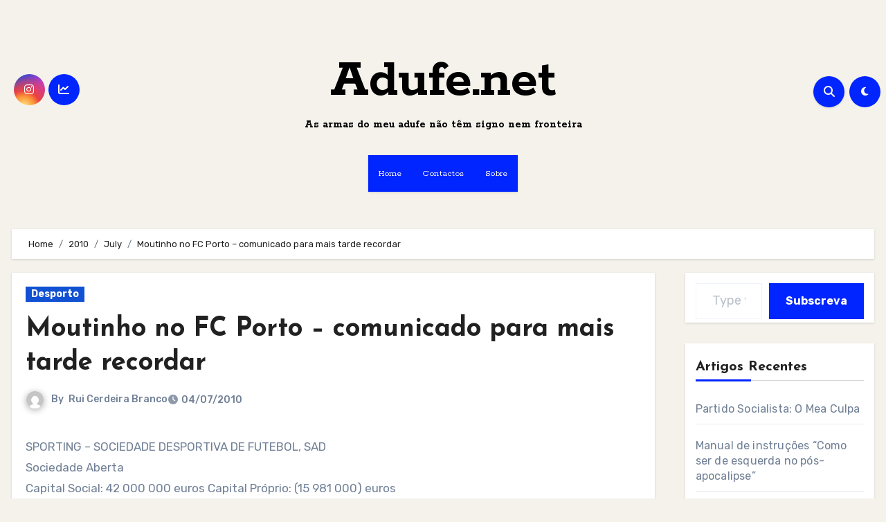

--- FILE ---
content_type: text/html; charset=UTF-8
request_url: https://adufe.net/2010/07/moutinho-no-fc-porto-comunicado-para-mais-tarde-recordar/
body_size: 35071
content:
<!-- =========================
  Page Breadcrumb   
============================== -->
<!DOCTYPE html>
<html lang="en-US">
<head>
<meta charset="UTF-8">
<meta name="viewport" content="width=device-width, initial-scale=1">
<link rel="profile" href="http://gmpg.org/xfn/11">
<meta name='robots' content='index, follow, max-image-preview:large, max-snippet:-1, max-video-preview:-1' />
<!-- Google tag (gtag.js) consent mode dataLayer added by Site Kit -->
<script type="text/javascript" id="google_gtagjs-js-consent-mode-data-layer">
/* <![CDATA[ */
window.dataLayer = window.dataLayer || [];function gtag(){dataLayer.push(arguments);}
gtag('consent', 'default', {"ad_personalization":"denied","ad_storage":"denied","ad_user_data":"denied","analytics_storage":"denied","functionality_storage":"denied","security_storage":"denied","personalization_storage":"denied","region":["AT","BE","BG","CH","CY","CZ","DE","DK","EE","ES","FI","FR","GB","GR","HR","HU","IE","IS","IT","LI","LT","LU","LV","MT","NL","NO","PL","PT","RO","SE","SI","SK"],"wait_for_update":500});
window._googlesitekitConsentCategoryMap = {"statistics":["analytics_storage"],"marketing":["ad_storage","ad_user_data","ad_personalization"],"functional":["functionality_storage","security_storage"],"preferences":["personalization_storage"]};
window._googlesitekitConsents = {"ad_personalization":"denied","ad_storage":"denied","ad_user_data":"denied","analytics_storage":"denied","functionality_storage":"denied","security_storage":"denied","personalization_storage":"denied","region":["AT","BE","BG","CH","CY","CZ","DE","DK","EE","ES","FI","FR","GB","GR","HR","HU","IE","IS","IT","LI","LT","LU","LV","MT","NL","NO","PL","PT","RO","SE","SI","SK"],"wait_for_update":500};
/* ]]> */
</script>
<!-- End Google tag (gtag.js) consent mode dataLayer added by Site Kit -->

	<!-- This site is optimized with the Yoast SEO plugin v26.8 - https://yoast.com/product/yoast-seo-wordpress/ -->
	<title>Moutinho no FC Porto - comunicado para mais tarde recordar - Adufe.net</title>
	<link rel="canonical" href="https://adufe.net/2010/07/moutinho-no-fc-porto-comunicado-para-mais-tarde-recordar/" />
	<meta property="og:locale" content="en_US" />
	<meta property="og:type" content="article" />
	<meta property="og:title" content="Moutinho no FC Porto - comunicado para mais tarde recordar - Adufe.net" />
	<meta property="og:description" content="SPORTING – SOCIEDADE DESPORTIVA DE FUTEBOL, SAD Sociedade Aberta Capital Social: 42 000 000 euros Capital Próprio: (15 981 000) euros Sede Social: Estádio José Alvalade &#8211; Rua Professor Fernando da Fonseca , Lisboa Matriculada na Conservatória do Registo Comercial de Lisboa e Pessoa Colectiva nº 503 99 44 99 COMUNICADO Nos termos e para [&hellip;]" />
	<meta property="og:url" content="https://adufe.net/2010/07/moutinho-no-fc-porto-comunicado-para-mais-tarde-recordar/" />
	<meta property="og:site_name" content="Adufe.net" />
	<meta property="article:published_time" content="2010-07-04T22:29:54+00:00" />
	<meta property="og:image" content="https://i0.wp.com/adufe.net/wp-content/uploads/2024/03/cropped-cropped-Adufe-2024-2.png?fit=512%2C512&ssl=1" />
	<meta property="og:image:width" content="512" />
	<meta property="og:image:height" content="512" />
	<meta property="og:image:type" content="image/png" />
	<meta name="author" content="Rui Cerdeira Branco" />
	<meta name="twitter:card" content="summary_large_image" />
	<meta name="twitter:label1" content="Written by" />
	<meta name="twitter:data1" content="Rui Cerdeira Branco" />
	<meta name="twitter:label2" content="Est. reading time" />
	<meta name="twitter:data2" content="1 minute" />
	<script type="application/ld+json" class="yoast-schema-graph">{"@context":"https://schema.org","@graph":[{"@type":"Article","@id":"https://adufe.net/2010/07/moutinho-no-fc-porto-comunicado-para-mais-tarde-recordar/#article","isPartOf":{"@id":"https://adufe.net/2010/07/moutinho-no-fc-porto-comunicado-para-mais-tarde-recordar/"},"author":{"name":"Rui Cerdeira Branco","@id":"https://adufe.net/#/schema/person/8574e5ec6f950fc80aa0aac48852f34b"},"headline":"Moutinho no FC Porto &#8211; comunicado para mais tarde recordar","datePublished":"2010-07-04T22:29:54+00:00","mainEntityOfPage":{"@id":"https://adufe.net/2010/07/moutinho-no-fc-porto-comunicado-para-mais-tarde-recordar/"},"wordCount":227,"articleSection":["Desporto"],"inLanguage":"en-US"},{"@type":"WebPage","@id":"https://adufe.net/2010/07/moutinho-no-fc-porto-comunicado-para-mais-tarde-recordar/","url":"https://adufe.net/2010/07/moutinho-no-fc-porto-comunicado-para-mais-tarde-recordar/","name":"Moutinho no FC Porto - comunicado para mais tarde recordar - Adufe.net","isPartOf":{"@id":"https://adufe.net/#website"},"datePublished":"2010-07-04T22:29:54+00:00","author":{"@id":"https://adufe.net/#/schema/person/8574e5ec6f950fc80aa0aac48852f34b"},"breadcrumb":{"@id":"https://adufe.net/2010/07/moutinho-no-fc-porto-comunicado-para-mais-tarde-recordar/#breadcrumb"},"inLanguage":"en-US","potentialAction":[{"@type":"ReadAction","target":["https://adufe.net/2010/07/moutinho-no-fc-porto-comunicado-para-mais-tarde-recordar/"]}]},{"@type":"BreadcrumbList","@id":"https://adufe.net/2010/07/moutinho-no-fc-porto-comunicado-para-mais-tarde-recordar/#breadcrumb","itemListElement":[{"@type":"ListItem","position":1,"name":"Home","item":"https://adufe.net/"},{"@type":"ListItem","position":2,"name":"Moutinho no FC Porto &#8211; comunicado para mais tarde recordar"}]},{"@type":"WebSite","@id":"https://adufe.net/#website","url":"https://adufe.net/","name":"Adufe.net","description":"As armas do meu adufe não têm signo nem fronteira","alternateName":"Adufe","potentialAction":[{"@type":"SearchAction","target":{"@type":"EntryPoint","urlTemplate":"https://adufe.net/?s={search_term_string}"},"query-input":{"@type":"PropertyValueSpecification","valueRequired":true,"valueName":"search_term_string"}}],"inLanguage":"en-US"},{"@type":"Person","@id":"https://adufe.net/#/schema/person/8574e5ec6f950fc80aa0aac48852f34b","name":"Rui Cerdeira Branco","image":{"@type":"ImageObject","inLanguage":"en-US","@id":"https://adufe.net/#/schema/person/image/","url":"https://secure.gravatar.com/avatar/fd097b5b26757b3b6422c5545736bf0c4325ad894b3170189f3f3e5703877d1c?s=96&d=mm&r=g","contentUrl":"https://secure.gravatar.com/avatar/fd097b5b26757b3b6422c5545736bf0c4325ad894b3170189f3f3e5703877d1c?s=96&d=mm&r=g","caption":"Rui Cerdeira Branco"},"url":"https://adufe.net/author/rui-cerdeira-branco/"}]}</script>
	<!-- / Yoast SEO plugin. -->


<link rel='dns-prefetch' href='//www.googletagmanager.com' />
<link rel='dns-prefetch' href='//stats.wp.com' />
<link rel='dns-prefetch' href='//fonts.googleapis.com' />
<link rel='dns-prefetch' href='//jetpack.wordpress.com' />
<link rel='dns-prefetch' href='//s0.wp.com' />
<link rel='dns-prefetch' href='//public-api.wordpress.com' />
<link rel='dns-prefetch' href='//0.gravatar.com' />
<link rel='dns-prefetch' href='//1.gravatar.com' />
<link rel='dns-prefetch' href='//2.gravatar.com' />
<link rel='dns-prefetch' href='//v0.wordpress.com' />
<link rel='dns-prefetch' href='//pagead2.googlesyndication.com' />
<link rel='preconnect' href='//i0.wp.com' />
<link rel='preconnect' href='//c0.wp.com' />
<link rel="alternate" type="application/rss+xml" title="Adufe.net &raquo; Feed" href="https://adufe.net/feed/" />
<link rel="alternate" type="application/rss+xml" title="Adufe.net &raquo; Comments Feed" href="https://adufe.net/comments/feed/" />
<link rel="alternate" type="application/rss+xml" title="Adufe.net &raquo; Moutinho no FC Porto &#8211; comunicado para mais tarde recordar Comments Feed" href="https://adufe.net/2010/07/moutinho-no-fc-porto-comunicado-para-mais-tarde-recordar/feed/" />
<link rel="alternate" title="oEmbed (JSON)" type="application/json+oembed" href="https://adufe.net/wp-json/oembed/1.0/embed?url=https%3A%2F%2Fadufe.net%2F2010%2F07%2Fmoutinho-no-fc-porto-comunicado-para-mais-tarde-recordar%2F" />
<link rel="alternate" title="oEmbed (XML)" type="text/xml+oembed" href="https://adufe.net/wp-json/oembed/1.0/embed?url=https%3A%2F%2Fadufe.net%2F2010%2F07%2Fmoutinho-no-fc-porto-comunicado-para-mais-tarde-recordar%2F&#038;format=xml" />
<style id='wp-img-auto-sizes-contain-inline-css' type='text/css'>
img:is([sizes=auto i],[sizes^="auto," i]){contain-intrinsic-size:3000px 1500px}
/*# sourceURL=wp-img-auto-sizes-contain-inline-css */
</style>
<style class="optimize_css_2" type="text/css" media="all">.sfrd_wapper h1,.sfrd_wapper h2,.sfrd_wapper h3,.sfrd_wapper h4,.sfrd_wapper h5,.sfrd_wapper h6,.sfrd_wapper p,.sfrd_wapper ul,.sfrd_wapper p,.sfrd_wapper span,.sfrd_wapper input{margin:0;padding:0;-webkit-transition:all 0.5s ease 0s;-moz-transition:all 0.5s ease 0s;transition:all 0.5s ease 0s;outline:none}@font-face{font-family:'helveticaregular';src:url(https://adufe.net/wp-content/plugins/feedburner-alternative-and-rss-redirect/css/../fonts/helvetica_0-webfont.eot);src:url(https://adufe.net/wp-content/plugins/feedburner-alternative-and-rss-redirect/css/../fonts/helvetica_0-webfont.eot#1767842067) format('embedded-opentype'),url(https://adufe.net/wp-content/plugins/feedburner-alternative-and-rss-redirect/css/../fonts/helvetica_0-webfont.woff) format('woff'),url(https://adufe.net/wp-content/plugins/feedburner-alternative-and-rss-redirect/css/../fonts/helvetica_0-webfont.ttf) format('truetype'),url(https://adufe.net/wp-content/plugins/feedburner-alternative-and-rss-redirect/css/../fonts/helvetica_0-webfont.svg#helveticaregular) format('svg');font-weight:400;font-style:normal}@font-face{font-family:'helveticabold';src:url(https://adufe.net/wp-content/plugins/feedburner-alternative-and-rss-redirect/css/../fonts/helvetica_bold_0-webfont.eot);src:url(https://adufe.net/wp-content/plugins/feedburner-alternative-and-rss-redirect/css/../fonts/helvetica_bold_0-webfont.eot#1767842067) format('embedded-opentype'),url(https://adufe.net/wp-content/plugins/feedburner-alternative-and-rss-redirect/css/../fonts/helvetica_bold_0-webfont.woff) format('woff'),url(https://adufe.net/wp-content/plugins/feedburner-alternative-and-rss-redirect/css/../fonts/helvetica_bold_0-webfont.ttf) format('truetype'),url(https://adufe.net/wp-content/plugins/feedburner-alternative-and-rss-redirect/css/../fonts/helvetica_bold_0-webfont.svg#helveticabold) format('svg');font-weight:400;font-style:normal}.clear{clear:both;font-size:0}.sfrd_wapper strong{font-family:"helveticabold",Arial,sans-serif;font-weight:400}::-webkit-input-placeholder{color:#383838;opacity:1;font-size:18px;font-weight:400}:-moz-placeholder{color:#383838;opacity:1;font-size:18px;font-weight:400}::-moz-placeholder{color:#383838;opacity:1;font-size:18px;font-weight:400}:-ms-input-placeholder{color:#383838;opacity:1;font-size:18px;font-weight:400}.navbar-nav>li>a{font-size:13px!important;font-weight:400!important}.sfrd_wapper{display:block;margin:50px 50px 50px 30px;line-height:normal;font-family:Helvetica,Arial,sans-serif;color:#1a1d20;text-align:left;position:relative}.sfrd_wapper *{-moz-box-sizing:border-box;-webkit-box-sizing:border-box;box-sizing:border-box}.sfrd_wapper a,.sfrd_wapper a:focus,.sfrd_wapper a:active{outline:none!important;box-shadow:0 0 0!important;border:0 none}.sfrd_green_box1 a,.sfrd_green_box1 a:focus,.sfrd_green_box1 a:active{outline:none!important;box-shadow:0 0 0!important;border:0 none;color:#fff!important}.sfrd_green_box a,.sfrd_green_box a:focus,.sfrd_green_box a:active{outline:none!important;box-shadow:0 0 0!important;border:0 none;color:#fff!important}.sfrd_feedmaster_add_row a,.sfrd_feedmaster_add_row a:focus,.sfrd_feedmaster_add_row a:active{color:#fff!important}.sfrd_popup a,.sfrd_popup a:focus,.sfrd_popup a:active{outline:none!important;box-shadow:0 0 0!important;border:0 none}.sfrd_wapper_conatnt{display:block;text-align:left;position:relative;top:-3px}.sfrd_wapper_conatnt h2{color:#1a1d20;font-size:28px;font-weight:700;margin:0;line-height:28px}.sfrd_wapper_conatnt p{color:#1a1d20;font-size:16px;margin:0;line-height:20px;padding:21px 0 0 0}.sfrd_wapper_conatnt p.bottom_txt{padding:50px 0 0 0;margin:-3px 0 0 0;clear:both}.sfrd_wapper_conatnt p a{color:#1a1d20;font-size:16px;text-decoration:underline;font-weight:700}.sfrd_wapper_large_button_main{display:block;text-align:center}.sfrd_wapper_large_button{width:657px;height:77px;display:inline-block;margin-top:48px;position:relative}.sfrd_wapper_large_button a{display:block;width:657px;height:77px;padding:24px 0 0 0;color:#fff!important;font-size:28px;text-align:center;text-decoration:none;font-weight:700;background:#1876b3}.sfrd_wapper_large_button a:hover{color:#FFFFFF!important}.sfrd_wapper_large_button a.sfrd_process{background:url(https://adufe.net/wp-content/plugins/feedburner-alternative-and-rss-redirect/css/../images/gear.gif) no-repeat 95.2% 16px #414951;text-align:left;padding:24px 0 0 112px}.sfrd_wapper_large_button a.sfrd_finish{background:#0fa252}.sfrd_wapper_large_button a.open_new_feed{position:absolute;width:auto;height:auto;padding:0;color:#9f9f9f!important;font-size:16px;text-align:left;text-decoration:underline;font-weight:400;line-height:29px;background:#fff0;right:-150px;top:8px}.sfrd_wapper_large_button a.reverse_redirect{position:absolute;width:auto;height:auto;padding:0;color:#9f9f9f!important;font-size:16px;text-align:left;text-decoration:underline;font-weight:400;line-height:29px;background:#fff0;right:-132px;top:37px}.sfrd_wapper_large_button a.open_new_feed:hover,.sfrd_wapper_large_button a.reverse_redirect:hover{color:#9f9f9f!important}.sfrd_feedmaster_main{margin-top:26px;display:block}.sfrd_feedmaster_tab{margin-top:4px;display:block;background:#fff;padding:13px 20px;position:relative}.sfrd_feedmaster_tab h3{margin:-2px 0 0 0;padding:0 400px 0 0;font-size:24px;color:#373737;font-weight:700;text-align:left}.sfrd_feedmaster_tab h3 span{color:#818181;font-weight:400;display:block;font-size:16px;line-height:16px;margin-top:10px}.sfrd_feedmaster_tab h3 a{color:#818181;text-decoration:none}.sfrd_feedmaster_tab small{float:right;margin:0;padding:0;font-size:20px;color:#fff;text-align:center}.sfrd_feedmaster_tab small a{color:#fff;text-decoration:none;background:#1777b1;width:237px;height:52px;display:block;padding-top:15px;position:absolute;right:20px;top:13px}.sfrd_feedmaster_tab small a.sfrd_redirect_active{background:#12a252}.sfrd_feedmaster_tab small a.open_new_feed1{position:absolute;width:auto;height:auto;padding:0;color:#9f9f9f!important;font-size:16px;text-align:left;text-decoration:underline;font-weight:400;line-height:28px;background:#fff0;right:281px;top:11px}.sfrd_feedmaster_tab small a.reverse_redirect1{position:absolute;width:auto;height:auto;padding:0;color:#9f9f9f!important;font-size:16px;text-align:left;text-decoration:underline;font-weight:400;line-height:28px;background:#fff0;right:299px;top:39px}.sfrd_feedmaster_tab small a.sfrd_process_small,.sfrd_feedmaster_add_row a.sfrd_process_small{background:url(https://adufe.net/wp-content/plugins/feedburner-alternative-and-rss-redirect/css/../images/gear_small.gif) no-repeat 90% 15px #414951;text-align:left;padding-left:21px}.sfrd_feedmaster_tab small a.open_new_feed1:hover,.sfrd_feedmaster_tab small a.reverse_redirect1:hover{color:#9f9f9f!important}.sfrd_feedmaster_add{margin-top:27px;display:block;background:#f1f1f1;border:1px solid #d5d5d5;padding:0 19px 10px 20px}.sfrd_feedmaster_add_row{display:block;background:#FFF;position:relative;margin-top:10px}.sfrd_feedmaster_add_row input{width:100%;padding:0 262px 0 25px;line-height:52px;border:0 none;font-size:18px;color:#383838;text-align:left;height:52px;border:none;box-shadow:none}.sfrd_feedmaster_add_row a{margin:0;padding:15px 0 0 0;font-size:20px;color:#fff;text-align:center;text-decoration:none;background:#1777b1;width:237px;height:52px;display:block;position:absolute;right:0;top:0}.sfrd_feedmaster_add_row a:hover{color:#FFF}.sfrd_feedmaster_add_another{margin:17px 0 -4px 0}.sfrd_feedmaster_add_another a{color:#12a252;text-decoration:none;font-size:16px}.sfrd_wapper_conatnt p.sfrd_help{text-align:center;padding-top:51px;margin-top:-3px}.sfrd_wapper_conatnt p.sfrd_help a{color:#1a1d20;font-size:18px;text-decoration:underline;font-weight:400;float:none}.sfrd_green_box{background:#ddeae3;border:1px solid #12a252;display:block;margin-top:39px;padding:31px 31px 29px 31px}.sfrd_green_box ul{margin:0;padding:0;list-style:none}.sfrd_green_box li{margin:0;padding:26px 0 0 0;list-style:none;color:#414951;font-size:18px}.sfrd_green_box li li{margin:0 0 0 67px;padding:18px 0 2px 23px;list-style:none;background:url(https://adufe.net/wp-content/plugins/feedburner-alternative-and-rss-redirect/css/../images/tick.png) no-repeat 0 18px;color:#414951}.sfrd_green_box li li:first-child{padding:17px 0 2px 23px}.sfrd_green_box li:first-child{padding:0 0 0 0}.sfrd_green_box .sfrd_list_number{background:#414951;float:left;width:34px;height:34px;text-align:center;color:#fff;line-height:34px;font-size:28px;font-weight:700;border-radius:50%;margin:0 19px 0 0}.sfrd_green_box .sfrd_list_contant{display:block;overflow:hidden;font-size:18px;color:#414951;line-height:28px}.sfrd_green_box .sfrd_list_contant span{display:block;font-size:22px;color:#12a252;line-height:28px;font-weight:700;margin:0 0 5px 0}.sfrd_green_box a{width:483px;height:52px;background:#12a252;color:#fff;font-size:20px;text-align:center;margin:30px auto auto auto;display:block;text-decoration:none;padding:15px 0 0 0}.sfrd_green_box a:hover{color:#FFF}.sfrd_green_box1{background:#ddeae3;border:1px solid #12a252;display:block;margin:4px 0 -4px 0;padding:31px 33px 30px 33px}.sfrd_green_box1.sfrd_one{margin:39px 0 0 0}.sfrd_green_box1.sfrd_two{margin:0}.sfrd_green_box1.sfrd_three{margin:39px 0 0 0;background:#f0dedf;border:1px solid #eb1c2e}.sfrd_green_box1.sfrd_customError{margin:10px 0 0 0;background:#f0dedf;border:1px solid #eb1c2e}.sfrd_green_box1.sfrd_three p,.sfrd_green_box1.sfrd_customError p{color:#eb1c2e;padding:0;margin-bottom:-8px}.sfrd_green_box1 p{font-size:18px;color:#414951;line-height:28px;margin:-7px 0 0 0;padding:0 0 36px 0}.sfrd_green_box1 ul{margin:-38px 0 0 0;padding:0;list-style:none}.sfrd_green_box1 li{margin:0 0 0 10px;padding:18px 0 1px 25px;list-style:none;background:url(https://adufe.net/wp-content/plugins/feedburner-alternative-and-rss-redirect/css/../images/tick.png) no-repeat 0 19px;font-size:18px;color:#414951;line-height:normal}.sfrd_green_box1 li:first-child{padding:17px 0 1px 25px}.sfrd_green_box1 a{width:483px;height:52px;background:#12a252;color:#fff;font-size:20px;text-align:center;margin:27px auto auto auto;display:block;text-decoration:none;padding:15px 0 0 0}.sfrd_green_box1 a:hover{color:#fff!important}.sfrd_popup_overlay{width:100%;height:100%;background-color:rgb(0 0 0 / .7);display:block;position:fixed;z-index:90;top:0;left:0}.sfrd_popup{width:991px;background:#fdfdfd;display:block;position:fixed;z-index:99;top:6%;box-shadow:0 0 20px #ccc;min-height:500px;left:52%;margin:0 0 0 -490px;padding:65px 45px 54px 45px;box-sizing:border-box;font-family:Helvetica,Arial,sans-serif;max-height:90%;overflow-y:scroll}.sfrd_close{position:absolute;right:19px;top:16px}.sfrd_popup_contant{display:block;margin-bottom:-5px}.sfrd_popup_contant h1{text-align:center;font-size:33px;color:#1a1d20;font-weight:700;margin:0;padding:0}.sfrd_popup_contant p.sfrd_bottom{line-height:27px;font-size:16px;color:#1a1d20;margin:0;padding:37px 0 27px 0;clear:both}.sfrd_popup_contant a{line-height:27px;font-size:16px;color:#1a1d20;margin:0;padding:0;clear:both}.sfrd_popup_contant .sfrd_row{display:block;clear:both;margin-top:56px}.sfrd_popup_contant .sfrd_left{float:left;width:38%;height:202px;display:table;position:relative}.sfrd_popup_contant .sfrd_left .sfrd_arrow{position:absolute;right:-24px;bottom:20px}.sfrd_popup_contant .sfrd_contant_middle{line-height:202px;vertical-align:middle;display:table-cell}.sfrd_popup_contant .sfrd_left p{line-height:27px;font-size:16px;color:#1a1d20;padding-bottom:27px;padding-right:10px;margin:0}.sfrd_popup_contant .sfrd_left p:last-child{padding-bottom:0}.sfrd_popup_contant .sfrd_right{float:right;width:60%}.sfrd_popup_contant .sfrd_right img{width:100%}.sfrd_popup_contant .sfrd_row1{display:block;clear:both;padding-top:58px}.sfrd_popup_contant .sfrd_row1 h2{margin-bottom:30px;font-size:24px}.sfrd_popup_contant .sfrd_left1{float:right;width:38%;height:135px;display:table;position:relative}.sfrd_popup_contant .sfrd_left1 .sfrd_arrow1{position:absolute;left:-365px;bottom:0}.sfrd_popup_contant .sfrd_contant_middle1{line-height:135px;vertical-align:middle;display:table-cell}.sfrd_popup_contant .sfrd_left1 p{line-height:27px;font-size:16px;color:#1a1d20;padding-bottom:27px;margin:0;padding-left:10px}.sfrd_popup_contant .sfrd_left1 p:last-child{padding-bottom:0}.sfrd_popup_contant .sfrd_right1{float:left;width:60%}.sfrd_popup_contant .sfrd_right1 img{width:100%}.sfmdelCustom{cursor:pointer}.sfrd_list_contant .inc_pop{cursor:pointer}#toplevel_page_sfm-options-page .wp-menu-image img{display:none!important}#toplevel_page_sfm-options-page div.wp-menu-name{line-height:20px!important}ul#adminmenu li.toplevel_page_sfm-options-page a.toplevel_page_sfm-options-page{background:url(https://adufe.net/wp-content/plugins/feedburner-alternative-and-rss-redirect/css/../images/logo.png) no-repeat scroll 5px 8px;color:#fff;transition-duration:0s;font-family:"helvetica";font-size:14px;margin-left:1px!important}ul#adminmenu li.toplevel_page_sfm-options-page a.toplevel_page_sfm-options-page:hover{background:url(https://adufe.net/wp-content/plugins/feedburner-alternative-and-rss-redirect/css/../images/logo.png) no-repeat scroll 5px 8px #4b4b4b;color:#fff;transition-duration:0s;font-family:"helvetica";font-size:14px;margin-left:1px!important}.wp-menu-name:hover,.wp-menu-image.dashicons-before:hover{color:#00b9eb!important}ul#adminmenu li.toplevel_page_sfm-options-page a.current.toplevel_page_sfm-options-page{background:url(https://adufe.net/wp-content/plugins/feedburner-alternative-and-rss-redirect/css/../images/logo.png) no-repeat scroll 5px 8px #000;color:#fff;transition-duration:0s;font-family:"helvetica";font-size:14px;margin-left:1px!important}ul#adminmenu li.toplevel_page_sfm-options-page a.toplevel_page_sfm-options-page #adminmenu div.wp-menu-image{width:26px}.widget-control-actions .alignright input{width:100%}.wp-picker-container input.wp-color-picker[type="text"]{width:65px!important}.sfrd_loading_wrapper{position:fixed;top:0;left:0;background-color:#000;width:100%;height:100%;z-index:9999;opacity:.5}.sfrd_loading_wrapper img{left:50%;position:relative;top:45%;width:80px}form#calimingOptimizationForm{margin-top:25px;text-align:center}form#calimingOptimizationForm input{color:#804951;padding:10px;text-align:center;width:485px}form#calimingOptimizationForm a{margin-top:11px}form#calimingOptimizationForm>p{font-size:14px;line-height:20px;margin-top:11px;padding:0}form#calimingOptimizationForm p a{background:#fff0 none repeat scroll 0 0;color:green!important;display:inline-block;font-size:14px;font-weight:400;margin:0;padding:0;text-decoration:none;width:auto;height:auto}.label_e50._bottom_ea7{border-top-left-radius:8px!important;border-top-right-radius:34px!important;min-width:300px}.label_e50{position:fixed;z-index:2147483648;-webkit-backface-visibility:hidden;backface-visibility:hidden;height:40px;box-shadow:0 12px 14px 8px rgb(0 0 0 / .17);filter:blur(0)}jdiv{-webkit-animation:0s none;animation:0s none;-webkit-backface-visibility:visible;backface-visibility:visible;background:none;border:0;box-shadow:none;box-sizing:content-box;bottom:auto;caption-side:top;clear:none;clip:auto;cursor:auto;display:inline;direction:ltr;flex:none;height:auto;-webkit-hyphens:manual;-ms-hyphens:manual;hyphens:manual;image-rendering:auto;justify-content:flex-start;left:auto;letter-spacing:normal;line-height:normal;margin:0;max-height:none;max-width:none;min-height:0;min-width:0;-o-object-fit:fill;object-fit:fill;opacity:1;order:1;orphans:2;outline:0 none;overflow:visible;padding:0;perspective:none;position:static;resize:none;right:auto;text-align:left;text-decoration:none;text-indent:0;text-overflow:clip;text-shadow:none;text-transform:none;top:auto;transform:none;transition:all 0s ease 0s;unicode-bidi:normal;-webkit-user-select:none;-moz-user-select:none;-ms-user-select:none;user-select:none;vertical-align:baseline;white-space:normal;width:auto;word-break:normal;word-spacing:normal;word-wrap:normal;z-index:auto;zoom:normal;filter:none!important;font-weight:400;-webkit-text-size-adjust:inherit;-webkit-font-smoothing:antialiased;-webkit-text-fill-color:currentColor}.hoverl_bc6{cursor:pointer}.label_e50._bottom_ea7 .text_468._noAd_b4d,.label_e50._left_bba .text_468._noAd_b4d,.label_e50._right_56b .text_468._noAd_b4d{margin:0 33px 0 16px}.label_e50._bottom_ea7 .text_468,.label_e50._left_bba .text_468,.label_e50._right_56b .text_468{transform:translateZ(0);margin:0 37px 0 16px;min-width:160px;visibility:visible}.label_e50 .text_468{font:inherit;text-indent:0;line-height:40px;vertical-align:top;white-space:nowrap;-webkit-font-smoothing:antialiased;visibility:visible;-webkit-backface-visibility:hidden;backface-visibility:hidden}.contentTransitionWrap_c73{-webkit-animation-name:fadeIn_d9b;animation-name:fadeIn_d9b;-webkit-animation-duration:0.15s;animation-duration:0.15s;-webkit-animation-fill-mode:backwards;animation-fill-mode:backwards;-webkit-animation-timing-function:ease;animation-timing-function:ease}.leaf_2cc{position:absolute;width:32px;height:33px;z-index:6;overflow:hidden}.leaf_2cc._bottom_afb,.leaf_2cc._left_7af,.leaf_2cc._right_ff0{right:0;top:0;width:33px;border-radius:0 24px 0 0!important}.cssLeaf_464{background-image:url(data:image/svg+xml,%3Csvg%20xmlns%3D%22http%3A%2F%2Fwww.w3.org%2F2000%2Fsvg%22%20width%3D%2232%22%20height%3D%2240%22%20viewBox%3D%220%200%2032%2040%22%3E%0A%20%20%20%20%3Cg%20fill%3D%22none%22%20fill-rule%3D%22evenodd%22%3E%0A%20%20%20%20%20%20%20%20%3Cpath%20fill%3D%22%23424867%22%20d%3D%22M0%200h9.02L32%2033.196V40H0z%22%2F%3E%0A%20%20%20%20%20%20%20%20%3Cpath%20fill%3D%22%2318C139%22%20d%3D%22M9%200c3.581.05%2023%205.426%2023%2033.08v.03C18.922%2030.751%209%2019.311%209%205.554V0z%22%2F%3E%0A%20%20%20%20%3C%2Fg%3E%0A%3C%2Fsvg%3E%0A);position:absolute;height:33px;width:33px;left:1px}#rrs_support_chat *{cursor:pointer!important}#rrs_support_chat{cursor:pointer!important;opacity:1;transition:0.3s all}#rrs_support_chat:hover{opacity:.9}</style>
<style class="optimize_css_2" type="text/css" media="all">.sfmTitle{display:block;text-align:center}.sfm_widget_sec{padding:10px}.sfm_widget_sec form{padding:0!important;margin:0px!important;height:auto!important;text-align:center}.sfrd_buttonHolder{margin-top:25px;display:inline-block}.sfrd_buttonHolder input{height:25px!important;font-size:1.4rem!important;width:100%!important;text-align:center!important;-moz-box-sizing:border-box;-webkit-box-sizing:border-box;font-size:15px!important;box-sizing:border-box;padding:0 10px!important;line-height:normal!important;text-transform:capitalize!important}.sfrd_inputHolder{display:block;overflow:hidden}.sfrd_inputHolder input{width:100%!important;height:35px!important;padding:0 5px 2px!important;-moz-box-sizing:border-box;-webkit-box-sizing:border-box;box-sizing:border-box;line-height:normal!important;border:1px solid #cccccc!important;box-shadow:none!important;margin:0px!important}</style>
<style id='wp-block-library-inline-css' type='text/css'>
:root{--wp-block-synced-color:#7a00df;--wp-block-synced-color--rgb:122,0,223;--wp-bound-block-color:var(--wp-block-synced-color);--wp-editor-canvas-background:#ddd;--wp-admin-theme-color:#007cba;--wp-admin-theme-color--rgb:0,124,186;--wp-admin-theme-color-darker-10:#006ba1;--wp-admin-theme-color-darker-10--rgb:0,107,160.5;--wp-admin-theme-color-darker-20:#005a87;--wp-admin-theme-color-darker-20--rgb:0,90,135;--wp-admin-border-width-focus:2px}@media (min-resolution:192dpi){:root{--wp-admin-border-width-focus:1.5px}}.wp-element-button{cursor:pointer}:root .has-very-light-gray-background-color{background-color:#eee}:root .has-very-dark-gray-background-color{background-color:#313131}:root .has-very-light-gray-color{color:#eee}:root .has-very-dark-gray-color{color:#313131}:root .has-vivid-green-cyan-to-vivid-cyan-blue-gradient-background{background:linear-gradient(135deg,#00d084,#0693e3)}:root .has-purple-crush-gradient-background{background:linear-gradient(135deg,#34e2e4,#4721fb 50%,#ab1dfe)}:root .has-hazy-dawn-gradient-background{background:linear-gradient(135deg,#faaca8,#dad0ec)}:root .has-subdued-olive-gradient-background{background:linear-gradient(135deg,#fafae1,#67a671)}:root .has-atomic-cream-gradient-background{background:linear-gradient(135deg,#fdd79a,#004a59)}:root .has-nightshade-gradient-background{background:linear-gradient(135deg,#330968,#31cdcf)}:root .has-midnight-gradient-background{background:linear-gradient(135deg,#020381,#2874fc)}:root{--wp--preset--font-size--normal:16px;--wp--preset--font-size--huge:42px}.has-regular-font-size{font-size:1em}.has-larger-font-size{font-size:2.625em}.has-normal-font-size{font-size:var(--wp--preset--font-size--normal)}.has-huge-font-size{font-size:var(--wp--preset--font-size--huge)}.has-text-align-center{text-align:center}.has-text-align-left{text-align:left}.has-text-align-right{text-align:right}.has-fit-text{white-space:nowrap!important}#end-resizable-editor-section{display:none}.aligncenter{clear:both}.items-justified-left{justify-content:flex-start}.items-justified-center{justify-content:center}.items-justified-right{justify-content:flex-end}.items-justified-space-between{justify-content:space-between}.screen-reader-text{border:0;clip-path:inset(50%);height:1px;margin:-1px;overflow:hidden;padding:0;position:absolute;width:1px;word-wrap:normal!important}.screen-reader-text:focus{background-color:#ddd;clip-path:none;color:#444;display:block;font-size:1em;height:auto;left:5px;line-height:normal;padding:15px 23px 14px;text-decoration:none;top:5px;width:auto;z-index:100000}html :where(.has-border-color){border-style:solid}html :where([style*=border-top-color]){border-top-style:solid}html :where([style*=border-right-color]){border-right-style:solid}html :where([style*=border-bottom-color]){border-bottom-style:solid}html :where([style*=border-left-color]){border-left-style:solid}html :where([style*=border-width]){border-style:solid}html :where([style*=border-top-width]){border-top-style:solid}html :where([style*=border-right-width]){border-right-style:solid}html :where([style*=border-bottom-width]){border-bottom-style:solid}html :where([style*=border-left-width]){border-left-style:solid}html :where(img[class*=wp-image-]){height:auto;max-width:100%}:where(figure){margin:0 0 1em}html :where(.is-position-sticky){--wp-admin--admin-bar--position-offset:var(--wp-admin--admin-bar--height,0px)}@media screen and (max-width:600px){html :where(.is-position-sticky){--wp-admin--admin-bar--position-offset:0px}}

/*# sourceURL=wp-block-library-inline-css */
</style><style id='wp-block-button-inline-css' type='text/css'>
.wp-block-button__link{align-content:center;box-sizing:border-box;cursor:pointer;display:inline-block;height:100%;text-align:center;word-break:break-word}.wp-block-button__link.aligncenter{text-align:center}.wp-block-button__link.alignright{text-align:right}:where(.wp-block-button__link){border-radius:9999px;box-shadow:none;padding:calc(.667em + 2px) calc(1.333em + 2px);text-decoration:none}.wp-block-button[style*=text-decoration] .wp-block-button__link{text-decoration:inherit}.wp-block-buttons>.wp-block-button.has-custom-width{max-width:none}.wp-block-buttons>.wp-block-button.has-custom-width .wp-block-button__link{width:100%}.wp-block-buttons>.wp-block-button.has-custom-font-size .wp-block-button__link{font-size:inherit}.wp-block-buttons>.wp-block-button.wp-block-button__width-25{width:calc(25% - var(--wp--style--block-gap, .5em)*.75)}.wp-block-buttons>.wp-block-button.wp-block-button__width-50{width:calc(50% - var(--wp--style--block-gap, .5em)*.5)}.wp-block-buttons>.wp-block-button.wp-block-button__width-75{width:calc(75% - var(--wp--style--block-gap, .5em)*.25)}.wp-block-buttons>.wp-block-button.wp-block-button__width-100{flex-basis:100%;width:100%}.wp-block-buttons.is-vertical>.wp-block-button.wp-block-button__width-25{width:25%}.wp-block-buttons.is-vertical>.wp-block-button.wp-block-button__width-50{width:50%}.wp-block-buttons.is-vertical>.wp-block-button.wp-block-button__width-75{width:75%}.wp-block-button.is-style-squared,.wp-block-button__link.wp-block-button.is-style-squared{border-radius:0}.wp-block-button.no-border-radius,.wp-block-button__link.no-border-radius{border-radius:0!important}:root :where(.wp-block-button .wp-block-button__link.is-style-outline),:root :where(.wp-block-button.is-style-outline>.wp-block-button__link){border:2px solid;padding:.667em 1.333em}:root :where(.wp-block-button .wp-block-button__link.is-style-outline:not(.has-text-color)),:root :where(.wp-block-button.is-style-outline>.wp-block-button__link:not(.has-text-color)){color:currentColor}:root :where(.wp-block-button .wp-block-button__link.is-style-outline:not(.has-background)),:root :where(.wp-block-button.is-style-outline>.wp-block-button__link:not(.has-background)){background-color:initial;background-image:none}
/*# sourceURL=https://c0.wp.com/c/6.9/wp-includes/blocks/button/style.min.css */
</style>
<link rel='stylesheet' id='wp-block-heading-css' href='https://c0.wp.com/c/6.9/wp-includes/blocks/heading/style.min.css' type='text/css' media='all' />
<style id='wp-block-buttons-inline-css' type='text/css'>
.wp-block-buttons{box-sizing:border-box}.wp-block-buttons.is-vertical{flex-direction:column}.wp-block-buttons.is-vertical>.wp-block-button:last-child{margin-bottom:0}.wp-block-buttons>.wp-block-button{display:inline-block;margin:0}.wp-block-buttons.is-content-justification-left{justify-content:flex-start}.wp-block-buttons.is-content-justification-left.is-vertical{align-items:flex-start}.wp-block-buttons.is-content-justification-center{justify-content:center}.wp-block-buttons.is-content-justification-center.is-vertical{align-items:center}.wp-block-buttons.is-content-justification-right{justify-content:flex-end}.wp-block-buttons.is-content-justification-right.is-vertical{align-items:flex-end}.wp-block-buttons.is-content-justification-space-between{justify-content:space-between}.wp-block-buttons.aligncenter{text-align:center}.wp-block-buttons:not(.is-content-justification-space-between,.is-content-justification-right,.is-content-justification-left,.is-content-justification-center) .wp-block-button.aligncenter{margin-left:auto;margin-right:auto;width:100%}.wp-block-buttons[style*=text-decoration] .wp-block-button,.wp-block-buttons[style*=text-decoration] .wp-block-button__link{text-decoration:inherit}.wp-block-buttons.has-custom-font-size .wp-block-button__link{font-size:inherit}.wp-block-buttons .wp-block-button__link{width:100%}.wp-block-button.aligncenter{text-align:center}
/*# sourceURL=https://c0.wp.com/c/6.9/wp-includes/blocks/buttons/style.min.css */
</style>
<link rel='stylesheet' id='wp-block-group-css' href='https://c0.wp.com/c/6.9/wp-includes/blocks/group/style.min.css' type='text/css' media='all' />
<link rel='stylesheet' id='wp-block-group-theme-css' href='https://c0.wp.com/c/6.9/wp-includes/blocks/group/theme.min.css' type='text/css' media='all' />
<link rel='stylesheet' id='wp-block-paragraph-css' href='https://c0.wp.com/c/6.9/wp-includes/blocks/paragraph/style.min.css' type='text/css' media='all' />
<style id='global-styles-inline-css' type='text/css'>
:root{--wp--preset--aspect-ratio--square: 1;--wp--preset--aspect-ratio--4-3: 4/3;--wp--preset--aspect-ratio--3-4: 3/4;--wp--preset--aspect-ratio--3-2: 3/2;--wp--preset--aspect-ratio--2-3: 2/3;--wp--preset--aspect-ratio--16-9: 16/9;--wp--preset--aspect-ratio--9-16: 9/16;--wp--preset--color--black: #000000;--wp--preset--color--cyan-bluish-gray: #abb8c3;--wp--preset--color--white: #ffffff;--wp--preset--color--pale-pink: #f78da7;--wp--preset--color--vivid-red: #cf2e2e;--wp--preset--color--luminous-vivid-orange: #ff6900;--wp--preset--color--luminous-vivid-amber: #fcb900;--wp--preset--color--light-green-cyan: #7bdcb5;--wp--preset--color--vivid-green-cyan: #00d084;--wp--preset--color--pale-cyan-blue: #8ed1fc;--wp--preset--color--vivid-cyan-blue: #0693e3;--wp--preset--color--vivid-purple: #9b51e0;--wp--preset--gradient--vivid-cyan-blue-to-vivid-purple: linear-gradient(135deg,rgb(6,147,227) 0%,rgb(155,81,224) 100%);--wp--preset--gradient--light-green-cyan-to-vivid-green-cyan: linear-gradient(135deg,rgb(122,220,180) 0%,rgb(0,208,130) 100%);--wp--preset--gradient--luminous-vivid-amber-to-luminous-vivid-orange: linear-gradient(135deg,rgb(252,185,0) 0%,rgb(255,105,0) 100%);--wp--preset--gradient--luminous-vivid-orange-to-vivid-red: linear-gradient(135deg,rgb(255,105,0) 0%,rgb(207,46,46) 100%);--wp--preset--gradient--very-light-gray-to-cyan-bluish-gray: linear-gradient(135deg,rgb(238,238,238) 0%,rgb(169,184,195) 100%);--wp--preset--gradient--cool-to-warm-spectrum: linear-gradient(135deg,rgb(74,234,220) 0%,rgb(151,120,209) 20%,rgb(207,42,186) 40%,rgb(238,44,130) 60%,rgb(251,105,98) 80%,rgb(254,248,76) 100%);--wp--preset--gradient--blush-light-purple: linear-gradient(135deg,rgb(255,206,236) 0%,rgb(152,150,240) 100%);--wp--preset--gradient--blush-bordeaux: linear-gradient(135deg,rgb(254,205,165) 0%,rgb(254,45,45) 50%,rgb(107,0,62) 100%);--wp--preset--gradient--luminous-dusk: linear-gradient(135deg,rgb(255,203,112) 0%,rgb(199,81,192) 50%,rgb(65,88,208) 100%);--wp--preset--gradient--pale-ocean: linear-gradient(135deg,rgb(255,245,203) 0%,rgb(182,227,212) 50%,rgb(51,167,181) 100%);--wp--preset--gradient--electric-grass: linear-gradient(135deg,rgb(202,248,128) 0%,rgb(113,206,126) 100%);--wp--preset--gradient--midnight: linear-gradient(135deg,rgb(2,3,129) 0%,rgb(40,116,252) 100%);--wp--preset--font-size--small: 13px;--wp--preset--font-size--medium: 20px;--wp--preset--font-size--large: 36px;--wp--preset--font-size--x-large: 42px;--wp--preset--spacing--20: 0.44rem;--wp--preset--spacing--30: 0.67rem;--wp--preset--spacing--40: 1rem;--wp--preset--spacing--50: 1.5rem;--wp--preset--spacing--60: 2.25rem;--wp--preset--spacing--70: 3.38rem;--wp--preset--spacing--80: 5.06rem;--wp--preset--shadow--natural: 6px 6px 9px rgba(0, 0, 0, 0.2);--wp--preset--shadow--deep: 12px 12px 50px rgba(0, 0, 0, 0.4);--wp--preset--shadow--sharp: 6px 6px 0px rgba(0, 0, 0, 0.2);--wp--preset--shadow--outlined: 6px 6px 0px -3px rgb(255, 255, 255), 6px 6px rgb(0, 0, 0);--wp--preset--shadow--crisp: 6px 6px 0px rgb(0, 0, 0);}:root :where(.is-layout-flow) > :first-child{margin-block-start: 0;}:root :where(.is-layout-flow) > :last-child{margin-block-end: 0;}:root :where(.is-layout-flow) > *{margin-block-start: 24px;margin-block-end: 0;}:root :where(.is-layout-constrained) > :first-child{margin-block-start: 0;}:root :where(.is-layout-constrained) > :last-child{margin-block-end: 0;}:root :where(.is-layout-constrained) > *{margin-block-start: 24px;margin-block-end: 0;}:root :where(.is-layout-flex){gap: 24px;}:root :where(.is-layout-grid){gap: 24px;}body .is-layout-flex{display: flex;}.is-layout-flex{flex-wrap: wrap;align-items: center;}.is-layout-flex > :is(*, div){margin: 0;}body .is-layout-grid{display: grid;}.is-layout-grid > :is(*, div){margin: 0;}.has-black-color{color: var(--wp--preset--color--black) !important;}.has-cyan-bluish-gray-color{color: var(--wp--preset--color--cyan-bluish-gray) !important;}.has-white-color{color: var(--wp--preset--color--white) !important;}.has-pale-pink-color{color: var(--wp--preset--color--pale-pink) !important;}.has-vivid-red-color{color: var(--wp--preset--color--vivid-red) !important;}.has-luminous-vivid-orange-color{color: var(--wp--preset--color--luminous-vivid-orange) !important;}.has-luminous-vivid-amber-color{color: var(--wp--preset--color--luminous-vivid-amber) !important;}.has-light-green-cyan-color{color: var(--wp--preset--color--light-green-cyan) !important;}.has-vivid-green-cyan-color{color: var(--wp--preset--color--vivid-green-cyan) !important;}.has-pale-cyan-blue-color{color: var(--wp--preset--color--pale-cyan-blue) !important;}.has-vivid-cyan-blue-color{color: var(--wp--preset--color--vivid-cyan-blue) !important;}.has-vivid-purple-color{color: var(--wp--preset--color--vivid-purple) !important;}.has-black-background-color{background-color: var(--wp--preset--color--black) !important;}.has-cyan-bluish-gray-background-color{background-color: var(--wp--preset--color--cyan-bluish-gray) !important;}.has-white-background-color{background-color: var(--wp--preset--color--white) !important;}.has-pale-pink-background-color{background-color: var(--wp--preset--color--pale-pink) !important;}.has-vivid-red-background-color{background-color: var(--wp--preset--color--vivid-red) !important;}.has-luminous-vivid-orange-background-color{background-color: var(--wp--preset--color--luminous-vivid-orange) !important;}.has-luminous-vivid-amber-background-color{background-color: var(--wp--preset--color--luminous-vivid-amber) !important;}.has-light-green-cyan-background-color{background-color: var(--wp--preset--color--light-green-cyan) !important;}.has-vivid-green-cyan-background-color{background-color: var(--wp--preset--color--vivid-green-cyan) !important;}.has-pale-cyan-blue-background-color{background-color: var(--wp--preset--color--pale-cyan-blue) !important;}.has-vivid-cyan-blue-background-color{background-color: var(--wp--preset--color--vivid-cyan-blue) !important;}.has-vivid-purple-background-color{background-color: var(--wp--preset--color--vivid-purple) !important;}.has-black-border-color{border-color: var(--wp--preset--color--black) !important;}.has-cyan-bluish-gray-border-color{border-color: var(--wp--preset--color--cyan-bluish-gray) !important;}.has-white-border-color{border-color: var(--wp--preset--color--white) !important;}.has-pale-pink-border-color{border-color: var(--wp--preset--color--pale-pink) !important;}.has-vivid-red-border-color{border-color: var(--wp--preset--color--vivid-red) !important;}.has-luminous-vivid-orange-border-color{border-color: var(--wp--preset--color--luminous-vivid-orange) !important;}.has-luminous-vivid-amber-border-color{border-color: var(--wp--preset--color--luminous-vivid-amber) !important;}.has-light-green-cyan-border-color{border-color: var(--wp--preset--color--light-green-cyan) !important;}.has-vivid-green-cyan-border-color{border-color: var(--wp--preset--color--vivid-green-cyan) !important;}.has-pale-cyan-blue-border-color{border-color: var(--wp--preset--color--pale-cyan-blue) !important;}.has-vivid-cyan-blue-border-color{border-color: var(--wp--preset--color--vivid-cyan-blue) !important;}.has-vivid-purple-border-color{border-color: var(--wp--preset--color--vivid-purple) !important;}.has-vivid-cyan-blue-to-vivid-purple-gradient-background{background: var(--wp--preset--gradient--vivid-cyan-blue-to-vivid-purple) !important;}.has-light-green-cyan-to-vivid-green-cyan-gradient-background{background: var(--wp--preset--gradient--light-green-cyan-to-vivid-green-cyan) !important;}.has-luminous-vivid-amber-to-luminous-vivid-orange-gradient-background{background: var(--wp--preset--gradient--luminous-vivid-amber-to-luminous-vivid-orange) !important;}.has-luminous-vivid-orange-to-vivid-red-gradient-background{background: var(--wp--preset--gradient--luminous-vivid-orange-to-vivid-red) !important;}.has-very-light-gray-to-cyan-bluish-gray-gradient-background{background: var(--wp--preset--gradient--very-light-gray-to-cyan-bluish-gray) !important;}.has-cool-to-warm-spectrum-gradient-background{background: var(--wp--preset--gradient--cool-to-warm-spectrum) !important;}.has-blush-light-purple-gradient-background{background: var(--wp--preset--gradient--blush-light-purple) !important;}.has-blush-bordeaux-gradient-background{background: var(--wp--preset--gradient--blush-bordeaux) !important;}.has-luminous-dusk-gradient-background{background: var(--wp--preset--gradient--luminous-dusk) !important;}.has-pale-ocean-gradient-background{background: var(--wp--preset--gradient--pale-ocean) !important;}.has-electric-grass-gradient-background{background: var(--wp--preset--gradient--electric-grass) !important;}.has-midnight-gradient-background{background: var(--wp--preset--gradient--midnight) !important;}.has-small-font-size{font-size: var(--wp--preset--font-size--small) !important;}.has-medium-font-size{font-size: var(--wp--preset--font-size--medium) !important;}.has-large-font-size{font-size: var(--wp--preset--font-size--large) !important;}.has-x-large-font-size{font-size: var(--wp--preset--font-size--x-large) !important;}
/*# sourceURL=global-styles-inline-css */
</style>

<style id='classic-theme-styles-inline-css' type='text/css'>
/*! This file is auto-generated */
.wp-block-button__link{color:#fff;background-color:#32373c;border-radius:9999px;box-shadow:none;text-decoration:none;padding:calc(.667em + 2px) calc(1.333em + 2px);font-size:1.125em}.wp-block-file__button{background:#32373c;color:#fff;text-decoration:none}
/*# sourceURL=/wp-includes/css/classic-themes.min.css */
</style>
<style class="optimize_css_2" type="text/css" media="all">body.dark{--head-color:#fff;--stext-color:#fff;--text-color:#fff;--wtext-color:#000;--bg-color:#000;--box-color:#222;--border-color:#333;--wrap-color:#000;--bxsh:0 1px 3px rgba(185, 185, 185, 0.15);--bxshover:0 4px 60px 0 rgba(185, 185, 185, 0.2)}.wrapper{background-color:var(--wrap-color)}.offcbtn{color:var(--head-color)}.bs-head-detail{background:var(--secondary-color)}.wp-block-button{margin:0 0 1.563rem}.bs-blog-post.two .small{background:var(--bg-color);color:var(--text-color)}.bs-blog-meta,.bs-blog-meta a{color:var(--text-color)}.bs-sidebar .bs-widget{background:var(--box-color)}.bs-card-box{background:var(--box-color)}.bs-blog-thumb .bs-blog-inner,.bs-blog-thumb .bs-blog-inner h4,.bs-blog-thumb .bs-blog-inner h4 a,.bs-blog-thumb .bs-blog-inner .bs-blog-meta a{color:#000}</style>
<style class="optimize_css_2" type="text/css" media="all">@font-face{font-family:'swiper-icons';src:url('data:application/font-woff;charset=utf-8;base64, [base64]//wADZ2x5ZgAAAywAAADMAAAD2MHtryVoZWFkAAABbAAAADAAAAA2E2+eoWhoZWEAAAGcAAAAHwAAACQC9gDzaG10eAAAAigAAAAZAAAArgJkABFsb2NhAAAC0AAAAFoAAABaFQAUGG1heHAAAAG8AAAAHwAAACAAcABAbmFtZQAAA/gAAAE5AAACXvFdBwlwb3N0AAAFNAAAAGIAAACE5s74hXjaY2BkYGAAYpf5Hu/j+W2+MnAzMYDAzaX6QjD6/4//Bxj5GA8AuRwMYGkAPywL13jaY2BkYGA88P8Agx4j+/8fQDYfA1AEBWgDAIB2BOoAeNpjYGRgYNBh4GdgYgABEMnIABJzYNADCQAACWgAsQB42mNgYfzCOIGBlYGB0YcxjYGBwR1Kf2WQZGhhYGBiYGVmgAFGBiQQkOaawtDAoMBQxXjg/wEGPcYDDA4wNUA2CCgwsAAAO4EL6gAAeNpj2M0gyAACqxgGNWBkZ2D4/wMA+xkDdgAAAHjaY2BgYGaAYBkGRgYQiAHyGMF8FgYHIM3DwMHABGQrMOgyWDLEM1T9/w8UBfEMgLzE////P/5//f/V/xv+r4eaAAeMbAxwIUYmIMHEgKYAYjUcsDAwsLKxc3BycfPw8jEQA/[base64]/uznmfPFBNODM2K7MTQ45YEAZqGP81AmGGcF3iPqOop0r1SPTaTbVkfUe4HXj97wYE+yNwWYxwWu4v1ugWHgo3S1XdZEVqWM7ET0cfnLGxWfkgR42o2PvWrDMBSFj/IHLaF0zKjRgdiVMwScNRAoWUoH78Y2icB/yIY09An6AH2Bdu/UB+yxopYshQiEvnvu0dURgDt8QeC8PDw7Fpji3fEA4z/PEJ6YOB5hKh4dj3EvXhxPqH/SKUY3rJ7srZ4FZnh1PMAtPhwP6fl2PMJMPDgeQ4rY8YT6Gzao0eAEA409DuggmTnFnOcSCiEiLMgxCiTI6Cq5DZUd3Qmp10vO0LaLTd2cjN4fOumlc7lUYbSQcZFkutRG7g6JKZKy0RmdLY680CDnEJ+UMkpFFe1RN7nxdVpXrC4aTtnaurOnYercZg2YVmLN/d/gczfEimrE/fs/bOuq29Zmn8tloORaXgZgGa78yO9/cnXm2BpaGvq25Dv9S4E9+5SIc9PqupJKhYFSSl47+Qcr1mYNAAAAeNptw0cKwkAAAMDZJA8Q7OUJvkLsPfZ6zFVERPy8qHh2YER+3i/BP83vIBLLySsoKimrqKqpa2hp6+jq6RsYGhmbmJqZSy0sraxtbO3sHRydnEMU4uR6yx7JJXveP7WrDycAAAAAAAH//wACeNpjYGRgYOABYhkgZgJCZgZNBkYGLQZtIJsFLMYAAAw3ALgAeNolizEKgDAQBCchRbC2sFER0YD6qVQiBCv/H9ezGI6Z5XBAw8CBK/m5iQQVauVbXLnOrMZv2oLdKFa8Pjuru2hJzGabmOSLzNMzvutpB3N42mNgZGBg4GKQYzBhYMxJLMlj4GBgAYow/P/PAJJhLM6sSoWKfWCAAwDAjgbRAAB42mNgYGBkAIIbCZo5IPrmUn0hGA0AO8EFTQAA') format('woff');font-weight:400;font-style:normal}:root{--swiper-theme-color:#007aff}.swiper-container{margin-left:auto;margin-right:auto;position:relative;overflow:hidden;list-style:none;padding:0;z-index:1}.swiper-container-vertical>.swiper-wrapper{flex-direction:column}.swiper-wrapper{position:relative;width:100%;height:100%;z-index:1;display:flex;transition-property:transform;box-sizing:content-box}.swiper-container-android .swiper-slide,.swiper-wrapper{transform:translate3d(0,0,0)}.swiper-container-multirow>.swiper-wrapper{flex-wrap:wrap}.swiper-container-multirow-column>.swiper-wrapper{flex-wrap:wrap;flex-direction:column}.swiper-container-free-mode>.swiper-wrapper{transition-timing-function:ease-out;margin:0 auto}.swiper-container-pointer-events{touch-action:pan-y}.swiper-container-pointer-events.swiper-container-vertical{touch-action:pan-x}.swiper-slide{flex-shrink:0;width:100%;height:100%;position:relative;transition-property:transform}.swiper-slide-invisible-blank{visibility:hidden}.swiper-container-autoheight,.swiper-container-autoheight .swiper-slide{height:auto}.swiper-container-autoheight .swiper-wrapper{align-items:flex-start;transition-property:transform,height}.swiper-container-3d{perspective:1200px}.swiper-container-3d .swiper-wrapper,.swiper-container-3d .swiper-slide,.swiper-container-3d .swiper-slide-shadow-left,.swiper-container-3d .swiper-slide-shadow-right,.swiper-container-3d .swiper-slide-shadow-top,.swiper-container-3d .swiper-slide-shadow-bottom,.swiper-container-3d .swiper-cube-shadow{transform-style:preserve-3d}.swiper-container-3d .swiper-slide-shadow-left,.swiper-container-3d .swiper-slide-shadow-right,.swiper-container-3d .swiper-slide-shadow-top,.swiper-container-3d .swiper-slide-shadow-bottom{position:absolute;left:0;top:0;width:100%;height:100%;pointer-events:none;z-index:10}.swiper-container-3d .swiper-slide-shadow-left{background-image:linear-gradient(to left,rgb(0 0 0 / .5),#fff0)}.swiper-container-3d .swiper-slide-shadow-right{background-image:linear-gradient(to right,rgb(0 0 0 / .5),#fff0)}.swiper-container-3d .swiper-slide-shadow-top{background-image:linear-gradient(to top,rgb(0 0 0 / .5),#fff0)}.swiper-container-3d .swiper-slide-shadow-bottom{background-image:linear-gradient(to bottom,rgb(0 0 0 / .5),#fff0)}.swiper-container-css-mode>.swiper-wrapper{overflow:auto;scrollbar-width:none;-ms-overflow-style:none}.swiper-container-css-mode>.swiper-wrapper::-webkit-scrollbar{display:none}.swiper-container-css-mode>.swiper-wrapper>.swiper-slide{scroll-snap-align:start start}.swiper-container-horizontal.swiper-container-css-mode>.swiper-wrapper{scroll-snap-type:x mandatory}.swiper-container-vertical.swiper-container-css-mode>.swiper-wrapper{scroll-snap-type:y mandatory}:root{--swiper-navigation-size:44px}.swiper-button-prev,.swiper-button-next{position:absolute;top:50%;width:calc(var(--swiper-navigation-size) / 44 * 27);height:var(--swiper-navigation-size);margin-top:calc(-1 * var(--swiper-navigation-size) / 2);z-index:10;cursor:pointer;display:flex;align-items:center;justify-content:center;color:var(--swiper-navigation-color,var(--swiper-theme-color))}.swiper-button-prev.swiper-button-disabled,.swiper-button-next.swiper-button-disabled{opacity:.35;cursor:auto;pointer-events:none}.swiper-button-prev:after,.swiper-button-next:after{font-family:swiper-icons;font-size:var(--swiper-navigation-size);text-transform:none!important;letter-spacing:0;text-transform:none;font-variant:initial;line-height:1}.swiper-button-prev,.swiper-container-rtl .swiper-button-next{left:10px;right:auto}.swiper-button-prev:after,.swiper-container-rtl .swiper-button-next:after{content:'prev'}.swiper-button-next,.swiper-container-rtl .swiper-button-prev{right:10px;left:auto}.swiper-button-next:after,.swiper-container-rtl .swiper-button-prev:after{content:'next'}.swiper-button-prev.swiper-button-white,.swiper-button-next.swiper-button-white{--swiper-navigation-color:#ffffff}.swiper-button-prev.swiper-button-black,.swiper-button-next.swiper-button-black{--swiper-navigation-color:#000000}.swiper-button-lock{display:none}.swiper-pagination{position:absolute;text-align:center;transition:300ms opacity;transform:translate3d(0,0,0);z-index:10}.swiper-pagination.swiper-pagination-hidden{opacity:0}.swiper-pagination-fraction,.swiper-pagination-custom,.swiper-container-horizontal>.swiper-pagination-bullets{bottom:10px;left:0;width:100%}.swiper-pagination-bullets-dynamic{overflow:hidden;font-size:0}.swiper-pagination-bullets-dynamic .swiper-pagination-bullet{transform:scale(.33);position:relative}.swiper-pagination-bullets-dynamic .swiper-pagination-bullet-active{transform:scale(1)}.swiper-pagination-bullets-dynamic .swiper-pagination-bullet-active-main{transform:scale(1)}.swiper-pagination-bullets-dynamic .swiper-pagination-bullet-active-prev{transform:scale(.66)}.swiper-pagination-bullets-dynamic .swiper-pagination-bullet-active-prev-prev{transform:scale(.33)}.swiper-pagination-bullets-dynamic .swiper-pagination-bullet-active-next{transform:scale(.66)}.swiper-pagination-bullets-dynamic .swiper-pagination-bullet-active-next-next{transform:scale(.33)}.swiper-pagination-bullet{width:8px;height:8px;display:inline-block;border-radius:50%;background:#000;opacity:.2}button.swiper-pagination-bullet{border:none;margin:0;padding:0;box-shadow:none;-webkit-appearance:none;-moz-appearance:none;appearance:none}.swiper-pagination-clickable .swiper-pagination-bullet{cursor:pointer}.swiper-pagination-bullet-active{opacity:1;background:var(--swiper-pagination-color,var(--swiper-theme-color))}.swiper-container-vertical>.swiper-pagination-bullets{right:10px;top:50%;transform:translate3d(0,-50%,0)}.swiper-container-vertical>.swiper-pagination-bullets .swiper-pagination-bullet{margin:6px 0;display:block}.swiper-container-vertical>.swiper-pagination-bullets.swiper-pagination-bullets-dynamic{top:50%;transform:translateY(-50%);width:8px}.swiper-container-vertical>.swiper-pagination-bullets.swiper-pagination-bullets-dynamic .swiper-pagination-bullet{display:inline-block;transition:200ms transform,200ms top}.swiper-container-horizontal>.swiper-pagination-bullets .swiper-pagination-bullet{margin:0 4px}.swiper-container-horizontal>.swiper-pagination-bullets.swiper-pagination-bullets-dynamic{left:50%;transform:translateX(-50%);white-space:nowrap}.swiper-container-horizontal>.swiper-pagination-bullets.swiper-pagination-bullets-dynamic .swiper-pagination-bullet{transition:200ms transform,200ms left}.swiper-container-horizontal.swiper-container-rtl>.swiper-pagination-bullets-dynamic .swiper-pagination-bullet{transition:200ms transform,200ms right}.swiper-pagination-progressbar{background:rgb(0 0 0 / .25);position:absolute}.swiper-pagination-progressbar .swiper-pagination-progressbar-fill{background:var(--swiper-pagination-color,var(--swiper-theme-color));position:absolute;left:0;top:0;width:100%;height:100%;transform:scale(0);transform-origin:left top}.swiper-container-rtl .swiper-pagination-progressbar .swiper-pagination-progressbar-fill{transform-origin:right top}.swiper-container-horizontal>.swiper-pagination-progressbar,.swiper-container-vertical>.swiper-pagination-progressbar.swiper-pagination-progressbar-opposite{width:100%;height:4px;left:0;top:0}.swiper-container-vertical>.swiper-pagination-progressbar,.swiper-container-horizontal>.swiper-pagination-progressbar.swiper-pagination-progressbar-opposite{width:4px;height:100%;left:0;top:0}.swiper-pagination-white{--swiper-pagination-color:#ffffff}.swiper-pagination-black{--swiper-pagination-color:#000000}.swiper-pagination-lock{display:none}.swiper-scrollbar{border-radius:10px;position:relative;-ms-touch-action:none;background:rgb(0 0 0 / .1)}.swiper-container-horizontal>.swiper-scrollbar{position:absolute;left:1%;bottom:3px;z-index:50;height:5px;width:98%}.swiper-container-vertical>.swiper-scrollbar{position:absolute;right:3px;top:1%;z-index:50;width:5px;height:98%}.swiper-scrollbar-drag{height:100%;width:100%;position:relative;background:rgb(0 0 0 / .5);border-radius:10px;left:0;top:0}.swiper-scrollbar-cursor-drag{cursor:move}.swiper-scrollbar-lock{display:none}.swiper-zoom-container{width:100%;height:100%;display:flex;justify-content:center;align-items:center;text-align:center}.swiper-zoom-container>img,.swiper-zoom-container>svg,.swiper-zoom-container>canvas{max-width:100%;max-height:100%;object-fit:contain}.swiper-slide-zoomed{cursor:move}.swiper-lazy-preloader{width:42px;height:42px;position:absolute;left:50%;top:50%;margin-left:-21px;margin-top:-21px;z-index:10;transform-origin:50%;animation:swiper-preloader-spin 1s infinite linear;box-sizing:border-box;border:4px solid var(--swiper-preloader-color,var(--swiper-theme-color));border-radius:50%;border-top-color:#fff0}.swiper-lazy-preloader-white{--swiper-preloader-color:#fff}.swiper-lazy-preloader-black{--swiper-preloader-color:#000}@keyframes swiper-preloader-spin{100%{transform:rotate(360deg)}}.swiper-container .swiper-notification{position:absolute;left:0;top:0;pointer-events:none;opacity:0;z-index:-1000}.swiper-container-fade.swiper-container-free-mode .swiper-slide{transition-timing-function:ease-out}.swiper-container-fade .swiper-slide{pointer-events:none;transition-property:opacity}.swiper-container-fade .swiper-slide .swiper-slide{pointer-events:none}.swiper-container-fade .swiper-slide-active,.swiper-container-fade .swiper-slide-active .swiper-slide-active{pointer-events:auto}.swiper-container-cube{overflow:visible}.swiper-container-cube .swiper-slide{pointer-events:none;-webkit-backface-visibility:hidden;backface-visibility:hidden;z-index:1;visibility:hidden;transform-origin:0 0;width:100%;height:100%}.swiper-container-cube .swiper-slide .swiper-slide{pointer-events:none}.swiper-container-cube.swiper-container-rtl .swiper-slide{transform-origin:100% 0}.swiper-container-cube .swiper-slide-active,.swiper-container-cube .swiper-slide-active .swiper-slide-active{pointer-events:auto}.swiper-container-cube .swiper-slide-active,.swiper-container-cube .swiper-slide-next,.swiper-container-cube .swiper-slide-prev,.swiper-container-cube .swiper-slide-next+.swiper-slide{pointer-events:auto;visibility:visible}.swiper-container-cube .swiper-slide-shadow-top,.swiper-container-cube .swiper-slide-shadow-bottom,.swiper-container-cube .swiper-slide-shadow-left,.swiper-container-cube .swiper-slide-shadow-right{z-index:0;-webkit-backface-visibility:hidden;backface-visibility:hidden}.swiper-container-cube .swiper-cube-shadow{position:absolute;left:0;bottom:0;width:100%;height:100%;opacity:.6;z-index:0}.swiper-container-cube .swiper-cube-shadow:before{content:'';background:#000;position:absolute;left:0;top:0;bottom:0;right:0;-webkit-filter:blur(50px);filter:blur(50px)}.swiper-container-flip{overflow:visible}.swiper-container-flip .swiper-slide{pointer-events:none;-webkit-backface-visibility:hidden;backface-visibility:hidden;z-index:1}.swiper-container-flip .swiper-slide .swiper-slide{pointer-events:none}.swiper-container-flip .swiper-slide-active,.swiper-container-flip .swiper-slide-active .swiper-slide-active{pointer-events:auto}.swiper-container-flip .swiper-slide-shadow-top,.swiper-container-flip .swiper-slide-shadow-bottom,.swiper-container-flip .swiper-slide-shadow-left,.swiper-container-flip .swiper-slide-shadow-right{z-index:0;-webkit-backface-visibility:hidden;backface-visibility:hidden}</style>
<style class="optimize_css_2" type="text/css" media="all">.navbar-nav.sm-collapsible .sub-arrow{position:absolute;top:50%;right:0;margin:-.7em .5em 0 0;border:1px solid rgb(0 0 0 / .1);border-radius:.25rem;padding:0;width:2em;height:1.4em;font-size:1.25rem;line-height:1.2em;text-align:center}.navbar-nav.sm-collapsible .sub-arrow::before{content:'+'}.navbar-nav.sm-collapsible .show>a>.sub-arrow::before{content:'-'}.navbar-dark .navbar-nav.sm-collapsible .nav-link .sub-arrow{border-color:rgb(255 255 255 / .1)}.navbar-nav.sm-collapsible .has-submenu{padding-right:3em}.navbar-nav.sm-collapsible .nav-link,.navbar-nav.sm-collapsible .dropdown-item{position:relative}.navbar-nav:not(.sm-collapsible) .nav-link .sub-arrow{display:inline-block;width:0;height:0;margin-left:.255em;vertical-align:.255em;border-top:.3em solid;border-right:.3em solid #fff0;border-left:.3em solid #fff0}.fixed-bottom .navbar-nav:not(.sm-collapsible) .nav-link .sub-arrow,.fixed-bottom .navbar-nav:not(.sm-collapsible):not([data-sm-skip]) .dropdown-toggle::after{border-top:0;border-bottom:.3em solid}.navbar-nav:not(.sm-collapsible) .dropdown-item .sub-arrow,.navbar-nav:not(.sm-collapsible):not([data-sm-skip]) .dropdown-menu .dropdown-toggle::after{position:absolute;top:50%;right:0;width:0;height:0;margin-top:-.3em;margin-right:1em;border-top:.3em solid #fff0;border-bottom:.3em solid #fff0;border-left:.3em solid}.navbar-nav:not(.sm-collapsible) .dropdown-item.has-submenu{padding-right:2em}.navbar-nav .scroll-up,.navbar-nav .scroll-down{position:absolute;display:none;visibility:hidden;height:20px;overflow:hidden;text-align:center}.navbar-nav .scroll-up-arrow,.navbar-nav .scroll-down-arrow{position:absolute;top:-2px;left:50%;margin-left:-8px;width:0;height:0;overflow:hidden;border-top:7px solid #fff0;border-right:7px solid #fff0;border-bottom:7px solid;border-left:7px solid #fff0}.navbar-nav .scroll-down-arrow{top:6px;border-top:7px solid;border-right:7px solid #fff0;border-bottom:7px solid #fff0;border-left:7px solid #fff0}.navbar-nav.sm-collapsible .dropdown-menu .dropdown-menu{margin:.5em}.navbar-nav:not([data-sm-skip]) .dropdown-item{white-space:normal}.navbar-nav:not(.sm-collapsible) .sm-nowrap>li>.dropdown-item{white-space:nowrap}.navbar-toggler.collapsed>.close,.navbar-toggler:not(.collapsed)>.navbar-toggler-icon{display:none}.navbar-toggler>.close{display:inline}@media (max-width:991.98px){.navbar-wp .navbar-nav>li>a.nav-link,.navbar-wp .dropdown-menu>li>a{padding:13px 8px;display:block;border-bottom:1px solid rgb(225 225 225 / .4)}.dropdown-menu{border:inherit}}.navbar-toggler{padding:0;font-size:20px;line-height:1;background-color:unset!important;border:unset;border-radius:none}span.close{padding:0;margin:0}.navbar-toggler:hover,.navbar-toggler:focus{text-decoration:none;outline:2px dotted;box-shadow:unset;color:unset;background:unset!important}.navbar-toggler.x{border:none}.navbar-toggler.x:focus{outline:none}.navbar-toggler.x[aria-expanded=true] .icon-bar:nth-of-type(1){-webkit-transform:rotate(45deg);-ms-transform:rotate(45deg);transform:rotate(45deg);-webkit-transform-origin:10% 10%;-ms-transform-origin:10% 10%;transform-origin:10% 10%}.navbar-toggler.x[aria-expanded=true] .icon-bar:nth-of-type(2){opacity:0;filter:alpha(opacity=0)}.navbar-toggler.x[aria-expanded=true] .icon-bar:nth-of-type(3){-webkit-transform:rotate(-45deg);-ms-transform:rotate(-45deg);transform:rotate(-45deg);-webkit-transform-origin:10% 90%;-ms-transform-origin:10% 90%;transform-origin:10% 90%}.navbar-toggler.x .icon-bar{width:22px;display:block;height:2px;background-color:var(--head-color);-webkit-transition:all 0.2s;transition:all 0.2s}.navbar-toggler.x .icon-bar+.icon-bar{margin-top:4px}.navbar-toggler.x .icon-bar:nth-of-type(1){-webkit-transform:rotate(0);-ms-transform:rotate(0);transform:rotate(0)}.navbar-toggler.x .icon-bar:nth-of-type(2){opacity:1;filter:alpha(opacity=100)}.navbar-toggler.x .icon-bar:nth-of-type(3){-webkit-transform:rotate(0);-ms-transform:rotate(0);transform:rotate(0)}</style>
<link rel='stylesheet' id='wpo_min-header-0-css' href='https://adufe.net/wp-content/cache/wpo-minify/1767842067/assets/wpo-minify-header-cd8a3380.min.css' type='text/css' media='all' />
<link rel='stylesheet' id='subscribe-modal-css-css' href='https://c0.wp.com/p/jetpack/15.4/modules/subscriptions/subscribe-modal/subscribe-modal.css' type='text/css' media='all' />
<script type="text/javascript" src="https://c0.wp.com/c/6.9/wp-includes/js/jquery/jquery.min.js" id="jquery-core-js"></script>
<script type="text/javascript" src="https://c0.wp.com/c/6.9/wp-includes/js/jquery/jquery-migrate.min.js" id="jquery-migrate-js"></script>
<script type="text/javascript" src="https://adufe.net/wp-content/cache/wpo-minify/1767842067/assets/wpo-minify-header-b9ea56ba.min.js" id="wpo_min-header-2-js"></script>

<!-- Google tag (gtag.js) snippet added by Site Kit -->
<!-- Google Analytics snippet added by Site Kit -->
<script type="text/javascript" src="https://www.googletagmanager.com/gtag/js?id=GT-55BNX2P" id="google_gtagjs-js" async></script>
<script type="text/javascript" id="google_gtagjs-js-after">
/* <![CDATA[ */
window.dataLayer = window.dataLayer || [];function gtag(){dataLayer.push(arguments);}
gtag("set","linker",{"domains":["adufe.net"]});
gtag("js", new Date());
gtag("set", "developer_id.dZTNiMT", true);
gtag("config", "GT-55BNX2P");
//# sourceURL=google_gtagjs-js-after
/* ]]> */
</script>
<link rel="https://api.w.org/" href="https://adufe.net/wp-json/" /><link rel="alternate" title="JSON" type="application/json" href="https://adufe.net/wp-json/wp/v2/posts/6456" /><link rel="EditURI" type="application/rsd+xml" title="RSD" href="https://adufe.net/xmlrpc.php?rsd" />
<meta name="generator" content="WordPress 6.9" />
<link rel='shortlink' href='https://adufe.net/?p=6456' />
 <meta name="follow.[base64]" content="dQgZ0wM1slqNw3auUUKT"/><meta name="generator" content="Site Kit by Google 1.171.0" />	<style>img#wpstats{display:none}</style>
		    <style>
    .bs-blog-post p:nth-of-type(1)::first-letter {
        display: none;
    }
    </style>
    <style type="text/css" id="custom-background-css">
        :root {
            --wrap-color: f4f2eb        }
    </style>
    <style>
      .sidebar-right, .sidebar-left
      {
        flex: 100;
        width:280px !important;
      }

      .content-right
      {
        width: calc((1130px - 280px)) !important;
      }
    </style>
  
<!-- Google AdSense meta tags added by Site Kit -->
<meta name="google-adsense-platform-account" content="ca-host-pub-2644536267352236">
<meta name="google-adsense-platform-domain" content="sitekit.withgoogle.com">
<!-- End Google AdSense meta tags added by Site Kit -->
    <style type="text/css">
                    .site-title a,
            .site-description {
                color: #000000;
            }

            .site-branding-text .site-title a {
                font-size: 80px;
            }

            @media only screen and (max-width: 640px) {
                .site-branding-text .site-title a {
                    font-size: 26px;
                }
            }

            @media only screen and (max-width: 375px) {
                .site-branding-text .site-title a {
                    font-size: 26px;
                }
            }
            </style>
    <style type="text/css" id="custom-background-css">
body.custom-background { background-color: #f4f2eb; }
</style>
	
<!-- Google AdSense snippet added by Site Kit -->
<script type="text/javascript" async="async" src="https://pagead2.googlesyndication.com/pagead/js/adsbygoogle.js?client=ca-pub-9776823850178859&amp;host=ca-host-pub-2644536267352236" crossorigin="anonymous"></script>

<!-- End Google AdSense snippet added by Site Kit -->
<link rel="icon" href="https://i0.wp.com/adufe.net/wp-content/uploads/2024/03/cropped-cropped-Adufe-2024-2.png?fit=32%2C32&#038;ssl=1" sizes="32x32" />
<link rel="icon" href="https://i0.wp.com/adufe.net/wp-content/uploads/2024/03/cropped-cropped-Adufe-2024-2.png?fit=192%2C192&#038;ssl=1" sizes="192x192" />
<link rel="apple-touch-icon" href="https://i0.wp.com/adufe.net/wp-content/uploads/2024/03/cropped-cropped-Adufe-2024-2.png?fit=180%2C180&#038;ssl=1" />
<meta name="msapplication-TileImage" content="https://i0.wp.com/adufe.net/wp-content/uploads/2024/03/cropped-cropped-Adufe-2024-2.png?fit=270%2C270&#038;ssl=1" />
<style id='jetpack-block-subscriptions-inline-css' type='text/css'>
.is-style-compact .is-not-subscriber .wp-block-button__link,.is-style-compact .is-not-subscriber .wp-block-jetpack-subscriptions__button{border-end-start-radius:0!important;border-start-start-radius:0!important;margin-inline-start:0!important}.is-style-compact .is-not-subscriber .components-text-control__input,.is-style-compact .is-not-subscriber p#subscribe-email input[type=email]{border-end-end-radius:0!important;border-start-end-radius:0!important}.is-style-compact:not(.wp-block-jetpack-subscriptions__use-newline) .components-text-control__input{border-inline-end-width:0!important}.wp-block-jetpack-subscriptions.wp-block-jetpack-subscriptions__supports-newline .wp-block-jetpack-subscriptions__form-container{display:flex;flex-direction:column}.wp-block-jetpack-subscriptions.wp-block-jetpack-subscriptions__supports-newline:not(.wp-block-jetpack-subscriptions__use-newline) .is-not-subscriber .wp-block-jetpack-subscriptions__form-elements{align-items:flex-start;display:flex}.wp-block-jetpack-subscriptions.wp-block-jetpack-subscriptions__supports-newline:not(.wp-block-jetpack-subscriptions__use-newline) p#subscribe-submit{display:flex;justify-content:center}.wp-block-jetpack-subscriptions.wp-block-jetpack-subscriptions__supports-newline .wp-block-jetpack-subscriptions__form .wp-block-jetpack-subscriptions__button,.wp-block-jetpack-subscriptions.wp-block-jetpack-subscriptions__supports-newline .wp-block-jetpack-subscriptions__form .wp-block-jetpack-subscriptions__textfield .components-text-control__input,.wp-block-jetpack-subscriptions.wp-block-jetpack-subscriptions__supports-newline .wp-block-jetpack-subscriptions__form button,.wp-block-jetpack-subscriptions.wp-block-jetpack-subscriptions__supports-newline .wp-block-jetpack-subscriptions__form input[type=email],.wp-block-jetpack-subscriptions.wp-block-jetpack-subscriptions__supports-newline form .wp-block-jetpack-subscriptions__button,.wp-block-jetpack-subscriptions.wp-block-jetpack-subscriptions__supports-newline form .wp-block-jetpack-subscriptions__textfield .components-text-control__input,.wp-block-jetpack-subscriptions.wp-block-jetpack-subscriptions__supports-newline form button,.wp-block-jetpack-subscriptions.wp-block-jetpack-subscriptions__supports-newline form input[type=email]{box-sizing:border-box;cursor:pointer;line-height:1.3;min-width:auto!important;white-space:nowrap!important}.wp-block-jetpack-subscriptions.wp-block-jetpack-subscriptions__supports-newline .wp-block-jetpack-subscriptions__form input[type=email]::placeholder,.wp-block-jetpack-subscriptions.wp-block-jetpack-subscriptions__supports-newline .wp-block-jetpack-subscriptions__form input[type=email]:disabled,.wp-block-jetpack-subscriptions.wp-block-jetpack-subscriptions__supports-newline form input[type=email]::placeholder,.wp-block-jetpack-subscriptions.wp-block-jetpack-subscriptions__supports-newline form input[type=email]:disabled{color:currentColor;opacity:.5}.wp-block-jetpack-subscriptions.wp-block-jetpack-subscriptions__supports-newline .wp-block-jetpack-subscriptions__form .wp-block-jetpack-subscriptions__button,.wp-block-jetpack-subscriptions.wp-block-jetpack-subscriptions__supports-newline .wp-block-jetpack-subscriptions__form button,.wp-block-jetpack-subscriptions.wp-block-jetpack-subscriptions__supports-newline form .wp-block-jetpack-subscriptions__button,.wp-block-jetpack-subscriptions.wp-block-jetpack-subscriptions__supports-newline form button{border-color:#0000;border-style:solid}.wp-block-jetpack-subscriptions.wp-block-jetpack-subscriptions__supports-newline .wp-block-jetpack-subscriptions__form .wp-block-jetpack-subscriptions__textfield,.wp-block-jetpack-subscriptions.wp-block-jetpack-subscriptions__supports-newline .wp-block-jetpack-subscriptions__form p#subscribe-email,.wp-block-jetpack-subscriptions.wp-block-jetpack-subscriptions__supports-newline form .wp-block-jetpack-subscriptions__textfield,.wp-block-jetpack-subscriptions.wp-block-jetpack-subscriptions__supports-newline form p#subscribe-email{background:#0000;flex-grow:1}.wp-block-jetpack-subscriptions.wp-block-jetpack-subscriptions__supports-newline .wp-block-jetpack-subscriptions__form .wp-block-jetpack-subscriptions__textfield .components-base-control__field,.wp-block-jetpack-subscriptions.wp-block-jetpack-subscriptions__supports-newline .wp-block-jetpack-subscriptions__form .wp-block-jetpack-subscriptions__textfield .components-text-control__input,.wp-block-jetpack-subscriptions.wp-block-jetpack-subscriptions__supports-newline .wp-block-jetpack-subscriptions__form .wp-block-jetpack-subscriptions__textfield input[type=email],.wp-block-jetpack-subscriptions.wp-block-jetpack-subscriptions__supports-newline .wp-block-jetpack-subscriptions__form p#subscribe-email .components-base-control__field,.wp-block-jetpack-subscriptions.wp-block-jetpack-subscriptions__supports-newline .wp-block-jetpack-subscriptions__form p#subscribe-email .components-text-control__input,.wp-block-jetpack-subscriptions.wp-block-jetpack-subscriptions__supports-newline .wp-block-jetpack-subscriptions__form p#subscribe-email input[type=email],.wp-block-jetpack-subscriptions.wp-block-jetpack-subscriptions__supports-newline form .wp-block-jetpack-subscriptions__textfield .components-base-control__field,.wp-block-jetpack-subscriptions.wp-block-jetpack-subscriptions__supports-newline form .wp-block-jetpack-subscriptions__textfield .components-text-control__input,.wp-block-jetpack-subscriptions.wp-block-jetpack-subscriptions__supports-newline form .wp-block-jetpack-subscriptions__textfield input[type=email],.wp-block-jetpack-subscriptions.wp-block-jetpack-subscriptions__supports-newline form p#subscribe-email .components-base-control__field,.wp-block-jetpack-subscriptions.wp-block-jetpack-subscriptions__supports-newline form p#subscribe-email .components-text-control__input,.wp-block-jetpack-subscriptions.wp-block-jetpack-subscriptions__supports-newline form p#subscribe-email input[type=email]{height:auto;margin:0;width:100%}.wp-block-jetpack-subscriptions.wp-block-jetpack-subscriptions__supports-newline .wp-block-jetpack-subscriptions__form p#subscribe-email,.wp-block-jetpack-subscriptions.wp-block-jetpack-subscriptions__supports-newline .wp-block-jetpack-subscriptions__form p#subscribe-submit,.wp-block-jetpack-subscriptions.wp-block-jetpack-subscriptions__supports-newline form p#subscribe-email,.wp-block-jetpack-subscriptions.wp-block-jetpack-subscriptions__supports-newline form p#subscribe-submit{line-height:0;margin:0;padding:0}.wp-block-jetpack-subscriptions.wp-block-jetpack-subscriptions__supports-newline.wp-block-jetpack-subscriptions__show-subs .wp-block-jetpack-subscriptions__subscount{font-size:16px;margin:8px 0;text-align:end}.wp-block-jetpack-subscriptions.wp-block-jetpack-subscriptions__supports-newline.wp-block-jetpack-subscriptions__use-newline .wp-block-jetpack-subscriptions__form-elements{display:block}.wp-block-jetpack-subscriptions.wp-block-jetpack-subscriptions__supports-newline.wp-block-jetpack-subscriptions__use-newline .wp-block-jetpack-subscriptions__button,.wp-block-jetpack-subscriptions.wp-block-jetpack-subscriptions__supports-newline.wp-block-jetpack-subscriptions__use-newline button{display:inline-block;max-width:100%}.wp-block-jetpack-subscriptions.wp-block-jetpack-subscriptions__supports-newline.wp-block-jetpack-subscriptions__use-newline .wp-block-jetpack-subscriptions__subscount{text-align:start}#subscribe-submit.is-link{text-align:center;width:auto!important}#subscribe-submit.is-link a{margin-left:0!important;margin-top:0!important;width:auto!important}@keyframes jetpack-memberships_button__spinner-animation{to{transform:rotate(1turn)}}.jetpack-memberships-spinner{display:none;height:1em;margin:0 0 0 5px;width:1em}.jetpack-memberships-spinner svg{height:100%;margin-bottom:-2px;width:100%}.jetpack-memberships-spinner-rotating{animation:jetpack-memberships_button__spinner-animation .75s linear infinite;transform-origin:center}.is-loading .jetpack-memberships-spinner{display:inline-block}body.jetpack-memberships-modal-open{overflow:hidden}dialog.jetpack-memberships-modal{opacity:1}dialog.jetpack-memberships-modal,dialog.jetpack-memberships-modal iframe{background:#0000;border:0;bottom:0;box-shadow:none;height:100%;left:0;margin:0;padding:0;position:fixed;right:0;top:0;width:100%}dialog.jetpack-memberships-modal::backdrop{background-color:#000;opacity:.7;transition:opacity .2s ease-out}dialog.jetpack-memberships-modal.is-loading,dialog.jetpack-memberships-modal.is-loading::backdrop{opacity:0}
/*# sourceURL=https://adufe.net/wp-content/plugins/jetpack/_inc/blocks/subscriptions/view.css?minify=false */
</style>
<style id='jetpack-block-button-inline-css' type='text/css'>
.amp-wp-article .wp-block-jetpack-button{color:#fff}.wp-block-jetpack-button{height:fit-content;margin:0;max-width:100%;width:fit-content}.wp-block-jetpack-button.aligncenter,.wp-block-jetpack-button.alignleft,.wp-block-jetpack-button.alignright{display:block}.wp-block-jetpack-button.aligncenter{margin-left:auto;margin-right:auto}.wp-block-jetpack-button.alignleft{margin-right:auto}.wp-block-jetpack-button.alignright{margin-left:auto}.wp-block-jetpack-button.is-style-outline>.wp-block-button__link{background-color:#0000;border:1px solid;color:currentColor}:where(.wp-block-jetpack-button:not(.is-style-outline) button){border:none}.wp-block-jetpack-button .spinner{display:none;fill:currentColor}.wp-block-jetpack-button .spinner svg{display:block}.wp-block-jetpack-button .is-submitting .spinner{display:inline}.wp-block-jetpack-button .is-visually-hidden{clip:rect(0 0 0 0);clip-path:inset(50%);height:1px;overflow:hidden;position:absolute;white-space:nowrap;width:1px}.wp-block-jetpack-button .disable-spinner .spinner{display:none}
/*# sourceURL=https://adufe.net/wp-content/plugins/jetpack/_inc/blocks/button/view.css?minify=false */
</style>
<link rel='stylesheet' id='wpo_min-footer-0-css' href='https://adufe.net/wp-content/cache/wpo-minify/1767842067/assets/wpo-minify-footer-c98a0f29.min.css' type='text/css' media='all' />
</head>
<body class="wp-singular post-template-default single single-post postid-6456 single-format-standard custom-background wp-embed-responsive wp-theme-blogus  ta-hide-date-author-in-list defaultcolor" >
<div id="page" class="site">
<a class="skip-link screen-reader-text" href="#content">
Skip to content</a>
    
<!--wrapper-->
<div class="wrapper" id="custom-background-css">
        <!--==================== TOP BAR ====================-->
        <!--header-->
    <header class="bs-default">
      <div class="clearfix"></div>
      <!-- Main Menu Area-->
      <div class="bs-header-main d-none d-lg-block" style="background-image: url('');">
        <div class="inner">
          <div class="container">
            <div class="row align-items-center">
              <div class="col-md-3 left-nav">
                    <ul class="bs-social info-left">
                <li>
            <a target="_blank" href="https://www.instagram.com/rui_cerdeira_branco/">
              <i class="fab fa-instagram"></i>
            </a>
          </li>
                    <li>
            <a target="_blank" href="https://economiafinancas.com/">
              <i class="fas fa-chart-line"></i>
            </a>
          </li>
              </ul>
                </div>
              <div class="navbar-header col-md-6">
                  <!-- Display the Custom Logo -->
                  <div class="site-logo">
                                        </div>
                  <div class="site-branding-text  ">
                                          <p class="site-title"> <a href="https://adufe.net/" rel="home">Adufe.net</a></p>
                                          <p class="site-description">As armas do meu adufe não têm signo nem fronteira</p>
                  </div>
              </div>     
              <div class="col-md-3">
                <div class="info-right right-nav d-flex align-items-center justify-content-center justify-content-md-end">
                             <a class="msearch ml-auto"  data-bs-target="#exampleModal"  href="#" data-bs-toggle="modal">
                <i class="fa fa-search"></i>
            </a> 
                  
            <label class="switch" for="switch">
                <input type="checkbox" name="theme" id="switch" class="defaultcolor" data-skin-mode="defaultcolor">
                <span class="slider"></span>
            </label>
                      
                </div>
              </div>
            </div>
          </div>
        </div>
      </div>
      <!-- /Main Menu Area-->
      <div class="bs-menu-full">
        <nav class="navbar navbar-expand-lg navbar-wp">
          <div class="container"> 
            <!-- Mobile Header -->
            <div class="m-header align-items-center">
                <!-- navbar-toggle -->
                <button class="navbar-toggler x collapsed" type="button" data-bs-toggle="collapse"
                  data-bs-target="#navbar-wp" aria-controls="navbar-wp" aria-expanded="false"
                  aria-label="Toggle navigation"> 
                    <span class="icon-bar"></span>
                    <span class="icon-bar"></span>
                    <span class="icon-bar"></span>
                </button>
                <div class="navbar-header">
                  <!-- Display the Custom Logo -->
                  <div class="site-logo">
                                        </div>
                  <div class="site-branding-text  ">
                    <div class="site-title"><a href="https://adufe.net/" rel="home">Adufe.net</a></div>
                    <p class="site-description">As armas do meu adufe não têm signo nem fronteira</p>
                  </div>
                </div>
                <div class="right-nav"> 
                  <!-- /navbar-toggle -->
                                      <a class="msearch ml-auto" href="#" data-bs-target="#exampleModal" data-bs-toggle="modal"> <i class="fa fa-search"></i> </a>
                                  </div>
            </div>
            <!-- /Mobile Header -->
            <!-- Navigation -->
              <div class="collapse navbar-collapse" id="navbar-wp">
                <ul class="nav navbar-nav mx-auto "><li class="nav-item menu-item "><a class="nav-link " href="https://adufe.net/" title="Home">Home</a></li><li class="nav-item menu-item page_item dropdown page-item-6"><a class="nav-link" href="https://adufe.net/contacto/">Contactos</a></li><li class="nav-item menu-item page_item dropdown page-item-4"><a class="nav-link" href="https://adufe.net/sobre/">Sobre</a></li></ul>
              </div>
            <!-- /Navigation -->
          </div>
        </nav>
      </div>
      <!--/main Menu Area-->
    </header>
    <!--/header-->
    <!--mainfeatured start-->
    <div class="mainfeatured mb-4">
        <!--container-->
        <div class="container">
            <!--row-->
            <div class="row">              
                  
            </div><!--/row-->
        </div><!--/container-->
    </div>
    <!--mainfeatured end-->
            <main id="content" class="single-class">
  <div class="container"> 
    <!--row-->
    <div class="row">
      <!--==================== breadcrumb section ====================-->
        <div class="bs-breadcrumb-section">
            <div class="overlay">
                <div class="container">
                    <div class="row">
                        <nav aria-label="breadcrumb">
                            <ol class="breadcrumb">
                                <div role="navigation" aria-label="Breadcrumbs" class="breadcrumb-trail breadcrumbs" itemprop="breadcrumb"><ul class="breadcrumb trail-items" itemscope itemtype="http://schema.org/BreadcrumbList"><meta name="numberOfItems" content="4" /><meta name="itemListOrder" content="Ascending" /><li itemprop="itemListElement breadcrumb-item" itemscope itemtype="http://schema.org/ListItem" class="trail-item breadcrumb-item  trail-begin"><a href="https://adufe.net/" rel="home" itemprop="item"><span itemprop="name">Home</span></a><meta itemprop="position" content="1" /></li><li itemprop="itemListElement breadcrumb-item" itemscope itemtype="http://schema.org/ListItem" class="trail-item breadcrumb-item "><a href="https://adufe.net/2010/" itemprop="item"><span itemprop="name">2010</span></a><meta itemprop="position" content="2" /></li><li itemprop="itemListElement breadcrumb-item" itemscope itemtype="http://schema.org/ListItem" class="trail-item breadcrumb-item "><a href="https://adufe.net/2010/07/" itemprop="item"><span itemprop="name">July</span></a><meta itemprop="position" content="3" /></li><li itemprop="itemListElement breadcrumb-item" itemscope itemtype="http://schema.org/ListItem" class="trail-item breadcrumb-item  trail-end"><span itemprop="name"><span itemprop="name">Moutinho no FC Porto &#8211; comunicado para mais tarde recordar</span></span><meta itemprop="position" content="4" /></li></ul></div> 
                            </ol>
                        </nav>
                    </div>
                </div>
            </div>
        </div>
     
        <div class="col-lg-9">
                            <div class="bs-blog-post single"> 
                <div class="bs-header">
                                <div class="bs-blog-category">
            
                    <a class="blogus-categories category-color-1" href="https://adufe.net/category/desporto/" alt="View all posts in Desporto"> 
                        Desporto
                    </a>        </div>
                            <h1 class="title"> 
                        <a href="https://adufe.net/2010/07/moutinho-no-fc-porto-comunicado-para-mais-tarde-recordar/" title="Permalink to: Moutinho no FC Porto &#8211; comunicado para mais tarde recordar">
                            Moutinho no FC Porto &#8211; comunicado para mais tarde recordar                        </a>
                    </h1>

                    <div class="bs-info-author-block">
                        <div class="bs-blog-meta mb-0"> 
                                                            <span class="bs-author">
                                    <a class="auth" href="https://adufe.net/author/rui-cerdeira-branco/">
                                        <img alt='' src='https://secure.gravatar.com/avatar/fd097b5b26757b3b6422c5545736bf0c4325ad894b3170189f3f3e5703877d1c?s=150&#038;d=mm&#038;r=g' srcset='https://secure.gravatar.com/avatar/fd097b5b26757b3b6422c5545736bf0c4325ad894b3170189f3f3e5703877d1c?s=300&#038;d=mm&#038;r=g 2x' class='avatar avatar-150 photo' height='150' width='150' decoding='async'/>                                    </a> 
                                    By                                    <a class="ms-1" href="https://adufe.net/author/rui-cerdeira-branco/">
                                        Rui Cerdeira Branco                                    </a>
                                </span>
                                    <span class="bs-blog-date">
            <a href="https://adufe.net/2010/07/"><time datetime="">04/07/2010</time></a>
        </span>
                            </div>
                    </div>
                </div>
                                <article class="small single">
                    <p>SPORTING – SOCIEDADE DESPORTIVA DE FUTEBOL, SAD<br />
Sociedade Aberta<br />
Capital Social: 42 000 000 euros Capital Próprio: (15 981 000) euros<br />
Sede Social: Estádio José Alvalade &#8211; Rua Professor Fernando da Fonseca , Lisboa<br />
Matriculada na Conservatória do Registo Comercial de Lisboa e<br />
Pessoa Colectiva nº 503 99 44 99<br />
COMUNICADO<br />
Nos termos e para efeitos do cumprimento da obrigação de informação que<br />
decorre do disposto no artigo 248º, nº1 al. a) do Código dos Valores<br />
Mobiliários, a SPORTING &#8211; Sociedade Desportiva de Futebol, SAD,<br />
(Sporting SAD) vem informar ter chegado a acordo com a Futebol Clube do<br />
Porto &#8211; Futebol, SAD (Porto SAD) para a cedência definitiva dos direitos<br />
desportivos do jogador João Moutinho pelo montante de € 11.000.000,00,<br />
ficando esta Sociedade com o direito a receber <strong>25% da mais-valia</strong> que se<br />
venha a verificar numa futura cedência do jogador da Porto, SAD para um<br />
terceiro clube, por valor superior a € 11.000.000,00.<br />
Como contrapartida adicional, a Porto, SAD cedeu a favor da Sporting,<br />
SAD, a título definitivo os direitos desportivos do jogador Nuno André<br />
Coelho, mantendo na sua titularidade 50% dos respectivos direitos<br />
económicos.<br />
A Sporting, SAD e o jogador Nuno André Coelho celebraram contrato de<br />
trabalho desportivo válido até 30 de Junho de 2014, tendo sido fixada<br />
cláusula de rescisão de € 30.000.000,00.<br />
Lisboa, 4 de Julho de 2010<br />
O Conselho de Administração</p>
        <script>
        function pinIt() {
            var e = document.createElement('script');
            e.setAttribute('type','text/javascript');
            e.setAttribute('charset','UTF-8');
            e.setAttribute('src','https://assets.pinterest.com/js/pinmarklet.js?r='+Math.random()*99999999);
            document.body.appendChild(e);
        }
        </script>

        <div class="post-share">
            <div class="post-share-icons cf"> 
                                    <a class="facebook" href="https://www.facebook.com/sharer.php?u=https://adufe.net/2010/07/moutinho-no-fc-porto-comunicado-para-mais-tarde-recordar/" class="link " target="_blank" >
                        <i class="fab fa-facebook"></i>
                    </a>
                                    <a class="x-twitter" href="http://twitter.com/share?url=https://adufe.net/2010/07/moutinho-no-fc-porto-comunicado-para-mais-tarde-recordar/&#038;text=Moutinho%20no%20FC%20Porto%20%E2%80%93%20comunicado%20para%20mais%20tarde%20recordar" class="link " target="_blank">
                        <i class="fa-brands fa-x-twitter"></i>
                    </a>
                                    <a class="envelope" href="mailto:?subject=Moutinho%20no%20FC%20Porto%20%26#8211;%20comunicado%20para%20mais%20tarde%20recordar&#038;body=https://adufe.net/2010/07/moutinho-no-fc-porto-comunicado-para-mais-tarde-recordar/" class="link " target="_blank" >
                        <i class="fas fa-envelope-open"></i>
                    </a>
                                    <a class="linkedin" href="https://www.linkedin.com/sharing/share-offsite/?url=https://adufe.net/2010/07/moutinho-no-fc-porto-comunicado-para-mais-tarde-recordar/&#038;title=Moutinho%20no%20FC%20Porto%20%E2%80%93%20comunicado%20para%20mais%20tarde%20recordar" class="link " target="_blank" >
                        <i class="fab fa-linkedin"></i>
                    </a>
                                    <a href="javascript:pinIt();" class="pinterest">
                        <i class="fab fa-pinterest"></i>
                    </a>
                                    <a class="telegram" href="https://t.me/share/url?url=https://adufe.net/2010/07/moutinho-no-fc-porto-comunicado-para-mais-tarde-recordar/&#038;title=Moutinho%20no%20FC%20Porto%20%E2%80%93%20comunicado%20para%20mais%20tarde%20recordar" target="_blank" >
                        <i class="fab fa-telegram"></i>
                    </a>
                                    <a class="whatsapp" href="https://api.whatsapp.com/send?text=https://adufe.net/2010/07/moutinho-no-fc-porto-comunicado-para-mais-tarde-recordar/&#038;title=Moutinho%20no%20FC%20Porto%20%E2%80%93%20comunicado%20para%20mais%20tarde%20recordar" target="_blank" >
                        <i class="fab fa-whatsapp"></i>
                    </a>
                                    <a class="reddit" href="https://www.reddit.com/submit?url=https://adufe.net/2010/07/moutinho-no-fc-porto-comunicado-para-mais-tarde-recordar/&#038;title=Moutinho%20no%20FC%20Porto%20%E2%80%93%20comunicado%20para%20mais%20tarde%20recordar" target="_blank" >
                        <i class="fab fa-reddit"></i>
                    </a>
                                <a class="print-r" href="javascript:window.print()"> <i class="fas fa-print"></i></a>
            </div>
        </div>
                        <div class="clearfix mb-3"></div>
                    
	<nav class="navigation post-navigation" aria-label="Posts">
		<h2 class="screen-reader-text">Post navigation</h2>
		<div class="nav-links"><div class="nav-previous"><a href="https://adufe.net/2010/02/noite-perfeita/" rel="prev"><div class="fas fa-angle-double-left"></div><span> Noite perfeita</span></a></div><div class="nav-next"><a href="https://adufe.net/2010/07/tambem-o-sporting-ainda-ha-de-ser-nosso-outra-vez/" rel="next"><span>Também o Sporting ainda há-de ser nosso outra vez </span><div class="fas fa-angle-double-right"></div></a></div></div>
	</nav>                </article>
            </div>
         
        <div class="bs-info-author-block py-4 px-3 mb-4 flex-column justify-content-center text-center">
            <a class="bs-author-pic mb-3" href="https://adufe.net/author/rui-cerdeira-branco/"><img alt='' src='https://secure.gravatar.com/avatar/fd097b5b26757b3b6422c5545736bf0c4325ad894b3170189f3f3e5703877d1c?s=150&#038;d=mm&#038;r=g' srcset='https://secure.gravatar.com/avatar/fd097b5b26757b3b6422c5545736bf0c4325ad894b3170189f3f3e5703877d1c?s=300&#038;d=mm&#038;r=g 2x' class='avatar avatar-150 photo' height='150' width='150' loading='lazy' decoding='async'/></a>
            <div class="flex-grow-1">
              <h4 class="title">By <a href ="https://adufe.net/author/rui-cerdeira-branco/">Rui Cerdeira Branco</a></h4>
              <p></p>
            </div>
        </div>
                    <div class="py-4 px-3 mb-4 bs-card-box bs-single-related">
                <!--Start bs-realated-slider -->
                <div class="bs-widget-title  mb-3 relat-cls">
                    <!-- bs-sec-title -->
                                        <h4 class="title">Publicações Relacionadas</h4>
                </div>
                <!-- // bs-sec-title -->
                <div class="related-post">
                    <div class="row">
                        <!-- featured_post -->
                                                    <!-- blog -->
                            <div class="col-md-4">
                                <div class="bs-blog-post three md back-img bshre mb-md-0" >
                                <a class="link-div" href="https://adufe.net/2012/05/sporting-saudades-do-futuro/"></a>
                                    <div class="inner">
                                                    <div class="bs-blog-category">
            
                    <a class="blogus-categories category-color-1" href="https://adufe.net/category/desporto/" alt="View all posts in Desporto"> 
                        Desporto
                    </a>
                    <a class="blogus-categories category-color-1" href="https://adufe.net/category/sporting-clube-de-portugal/" alt="View all posts in SCP"> 
                        SCP
                    </a>        </div>
                                                <h4 class="title sm mb-0">
                                            <a href="https://adufe.net/2012/05/sporting-saudades-do-futuro/" title="Permalink to: Sporting: saudades do futuro">
                                                Sporting: saudades do futuro                                            </a>
                                        </h4> 
                                        <div class="bs-blog-meta">
                                                    <span class="bs-author"> 
            <a class="auth" href="https://adufe.net/author/rui-cerdeira-branco/"> 
            <img alt='' src='https://secure.gravatar.com/avatar/fd097b5b26757b3b6422c5545736bf0c4325ad894b3170189f3f3e5703877d1c?s=150&#038;d=mm&#038;r=g' srcset='https://secure.gravatar.com/avatar/fd097b5b26757b3b6422c5545736bf0c4325ad894b3170189f3f3e5703877d1c?s=300&#038;d=mm&#038;r=g 2x' class='avatar avatar-150 photo' height='150' width='150' loading='lazy' decoding='async'/>Rui Cerdeira Branco            </a> 
        </span>
            <span class="bs-blog-date">
            <a href="https://adufe.net/2012/05/"><time datetime="">13/05/2012</time></a>
        </span>
                                            </div>
                                    </div>
                                </div>
                            </div>
                            <!-- blog -->
                                                        <!-- blog -->
                            <div class="col-md-4">
                                <div class="bs-blog-post three md back-img bshre mb-md-0" >
                                <a class="link-div" href="https://adufe.net/2012/02/o-regresso-do-czar-marat-ismailov/"></a>
                                    <div class="inner">
                                                    <div class="bs-blog-category">
            
                    <a class="blogus-categories category-color-1" href="https://adufe.net/category/desporto/" alt="View all posts in Desporto"> 
                        Desporto
                    </a>
                    <a class="blogus-categories category-color-1" href="https://adufe.net/category/sporting-clube-de-portugal/" alt="View all posts in SCP"> 
                        SCP
                    </a>        </div>
                                                <h4 class="title sm mb-0">
                                            <a href="https://adufe.net/2012/02/o-regresso-do-czar-marat-ismailov/" title="Permalink to: O regresso do Czar: Marat Ismailov">
                                                O regresso do Czar: Marat Ismailov                                            </a>
                                        </h4> 
                                        <div class="bs-blog-meta">
                                                    <span class="bs-author"> 
            <a class="auth" href="https://adufe.net/author/rui-cerdeira-branco/"> 
            <img alt='' src='https://secure.gravatar.com/avatar/fd097b5b26757b3b6422c5545736bf0c4325ad894b3170189f3f3e5703877d1c?s=150&#038;d=mm&#038;r=g' srcset='https://secure.gravatar.com/avatar/fd097b5b26757b3b6422c5545736bf0c4325ad894b3170189f3f3e5703877d1c?s=300&#038;d=mm&#038;r=g 2x' class='avatar avatar-150 photo' height='150' width='150' loading='lazy' decoding='async'/>Rui Cerdeira Branco            </a> 
        </span>
            <span class="bs-blog-date">
            <a href="https://adufe.net/2012/02/"><time datetime="">27/02/2012</time></a>
        </span>
                                            </div>
                                    </div>
                                </div>
                            </div>
                            <!-- blog -->
                                                        <!-- blog -->
                            <div class="col-md-4">
                                <div class="bs-blog-post three md back-img bshre mb-md-0" >
                                <a class="link-div" href="https://adufe.net/2012/01/fala-como-um-verdadeiro-leao-domingos-paciencia/"></a>
                                    <div class="inner">
                                                    <div class="bs-blog-category">
            
                    <a class="blogus-categories category-color-1" href="https://adufe.net/category/desporto/" alt="View all posts in Desporto"> 
                        Desporto
                    </a>
                    <a class="blogus-categories category-color-1" href="https://adufe.net/category/sporting-clube-de-portugal/" alt="View all posts in SCP"> 
                        SCP
                    </a>        </div>
                                                <h4 class="title sm mb-0">
                                            <a href="https://adufe.net/2012/01/fala-como-um-verdadeiro-leao-domingos-paciencia/" title="Permalink to: Fala como um verdadeiro Leão: Domingos Paciência">
                                                Fala como um verdadeiro Leão: Domingos Paciência                                            </a>
                                        </h4> 
                                        <div class="bs-blog-meta">
                                                    <span class="bs-author"> 
            <a class="auth" href="https://adufe.net/author/rui-cerdeira-branco/"> 
            <img alt='' src='https://secure.gravatar.com/avatar/fd097b5b26757b3b6422c5545736bf0c4325ad894b3170189f3f3e5703877d1c?s=150&#038;d=mm&#038;r=g' srcset='https://secure.gravatar.com/avatar/fd097b5b26757b3b6422c5545736bf0c4325ad894b3170189f3f3e5703877d1c?s=300&#038;d=mm&#038;r=g 2x' class='avatar avatar-150 photo' height='150' width='150' loading='lazy' decoding='async'/>Rui Cerdeira Branco            </a> 
        </span>
            <span class="bs-blog-date">
            <a href="https://adufe.net/2012/01/"><time datetime="">18/01/2012</time></a>
        </span>
                                            </div>
                                    </div>
                                </div>
                            </div>
                            <!-- blog -->
                                                </div>
                </div>
            </div>
        <!--End mg-realated-slider -->
                </div>
        <aside class="col-lg-3">
                
<div id="sidebar-right" class="bs-sidebar ">
	<div id="block-3" class="bs-widget widget_block">	<div class="wp-block-jetpack-subscriptions__supports-newline wp-block-jetpack-subscriptions">
		<div class="wp-block-jetpack-subscriptions__container is-not-subscriber">
							<form
					action="https://wordpress.com/email-subscriptions"
					method="post"
					accept-charset="utf-8"
					data-blog="11201869"
					data-post_access_level="everybody"
					data-subscriber_email=""
					id="subscribe-blog"
				>
					<div class="wp-block-jetpack-subscriptions__form-elements">
												<p id="subscribe-email">
							<label
								id="subscribe-field-label"
								for="subscribe-field"
								class="screen-reader-text"
							>
								Type your email…							</label>
							<input
									required="required"
									type="email"
									name="email"
									autocomplete="email"
									class="no-border-radius "
									style="font-size: 16px;padding: 15px 23px 15px 23px;border-radius: 0px;border-width: 1px;"
									placeholder="Type your email…"
									value=""
									id="subscribe-field"
									title="Please fill in this field."
								/>						</p>
												<p id="subscribe-submit"
													>
							<input type="hidden" name="action" value="subscribe"/>
							<input type="hidden" name="blog_id" value="11201869"/>
							<input type="hidden" name="source" value="https://adufe.net/2010/07/moutinho-no-fc-porto-comunicado-para-mais-tarde-recordar/"/>
							<input type="hidden" name="sub-type" value="subscribe-block"/>
							<input type="hidden" name="app_source" value=""/>
							<input type="hidden" name="redirect_fragment" value="subscribe-blog"/>
							<input type="hidden" name="lang" value="en_US"/>
							<input type="hidden" id="_wpnonce" name="_wpnonce" value="1d37c02282" /><input type="hidden" name="_wp_http_referer" value="/2010/07/moutinho-no-fc-porto-comunicado-para-mais-tarde-recordar/" /><input type="hidden" name="post_id" value="6456"/>							<button type="submit"
																	class="wp-block-button__link no-border-radius"
																									style="font-size: 16px;padding: 15px 23px 15px 23px;margin: 0; margin-left: 10px;border-radius: 0px;border-width: 1px;"
																name="jetpack_subscriptions_widget"
							>
								Subscreva							</button>
						</p>
					</div>
				</form>
								</div>
	</div>
	</div>
		<div id="recent-posts-3" class="bs-widget widget_recent_entries">
		<div class="bs-widget-title"><h2 class="title">Artigos Recentes</h2></div>
		<ul>
											<li>
					<a href="https://adufe.net/2025/05/partido-socialista-o-mea-culpa/">Partido Socialista: O Mea Culpa</a>
									</li>
											<li>
					<a href="https://adufe.net/2024/11/manual-de-instrucoes-como-ser-de-esquerda-no-pos-apocalipse/">Manual de instruções “Como ser de esquerda no pós-apocalipse”</a>
									</li>
											<li>
					<a href="https://adufe.net/2024/04/o-que-o-estado-novo-fez-por-nos-4a-classe-gratuita-para-todos/">O que o Estado Novo fez por nós: 4ª classe gratuita para todos</a>
									</li>
					</ul>

		</div><div id="archives-3" class="bs-widget widget_archive"><div class="bs-widget-title"><h2 class="title">Archives</h2></div>		<label class="screen-reader-text" for="archives-dropdown-3">Archives</label>
		<select id="archives-dropdown-3" name="archive-dropdown">
			
			<option value="">Select Month</option>
				<option value='https://adufe.net/2025/05/'> May 2025 </option>
	<option value='https://adufe.net/2024/11/'> November 2024 </option>
	<option value='https://adufe.net/2024/04/'> April 2024 </option>
	<option value='https://adufe.net/2024/03/'> March 2024 </option>
	<option value='https://adufe.net/2019/04/'> April 2019 </option>
	<option value='https://adufe.net/2018/03/'> March 2018 </option>
	<option value='https://adufe.net/2017/09/'> September 2017 </option>
	<option value='https://adufe.net/2017/06/'> June 2017 </option>
	<option value='https://adufe.net/2016/07/'> July 2016 </option>
	<option value='https://adufe.net/2016/03/'> March 2016 </option>
	<option value='https://adufe.net/2016/01/'> January 2016 </option>
	<option value='https://adufe.net/2015/11/'> November 2015 </option>
	<option value='https://adufe.net/2015/10/'> October 2015 </option>
	<option value='https://adufe.net/2015/09/'> September 2015 </option>
	<option value='https://adufe.net/2015/08/'> August 2015 </option>
	<option value='https://adufe.net/2015/07/'> July 2015 </option>
	<option value='https://adufe.net/2015/06/'> June 2015 </option>
	<option value='https://adufe.net/2015/05/'> May 2015 </option>
	<option value='https://adufe.net/2015/04/'> April 2015 </option>
	<option value='https://adufe.net/2015/03/'> March 2015 </option>
	<option value='https://adufe.net/2015/02/'> February 2015 </option>
	<option value='https://adufe.net/2014/12/'> December 2014 </option>
	<option value='https://adufe.net/2014/11/'> November 2014 </option>
	<option value='https://adufe.net/2014/10/'> October 2014 </option>
	<option value='https://adufe.net/2014/09/'> September 2014 </option>
	<option value='https://adufe.net/2014/08/'> August 2014 </option>
	<option value='https://adufe.net/2014/07/'> July 2014 </option>
	<option value='https://adufe.net/2014/06/'> June 2014 </option>
	<option value='https://adufe.net/2014/05/'> May 2014 </option>
	<option value='https://adufe.net/2014/04/'> April 2014 </option>
	<option value='https://adufe.net/2014/03/'> March 2014 </option>
	<option value='https://adufe.net/2014/02/'> February 2014 </option>
	<option value='https://adufe.net/2014/01/'> January 2014 </option>
	<option value='https://adufe.net/2013/12/'> December 2013 </option>
	<option value='https://adufe.net/2013/11/'> November 2013 </option>
	<option value='https://adufe.net/2013/10/'> October 2013 </option>
	<option value='https://adufe.net/2013/09/'> September 2013 </option>
	<option value='https://adufe.net/2013/08/'> August 2013 </option>
	<option value='https://adufe.net/2013/07/'> July 2013 </option>
	<option value='https://adufe.net/2013/06/'> June 2013 </option>
	<option value='https://adufe.net/2013/05/'> May 2013 </option>
	<option value='https://adufe.net/2013/04/'> April 2013 </option>
	<option value='https://adufe.net/2013/03/'> March 2013 </option>
	<option value='https://adufe.net/2013/02/'> February 2013 </option>
	<option value='https://adufe.net/2013/01/'> January 2013 </option>
	<option value='https://adufe.net/2012/10/'> October 2012 </option>
	<option value='https://adufe.net/2012/09/'> September 2012 </option>
	<option value='https://adufe.net/2012/06/'> June 2012 </option>
	<option value='https://adufe.net/2012/05/'> May 2012 </option>
	<option value='https://adufe.net/2012/04/'> April 2012 </option>
	<option value='https://adufe.net/2012/02/'> February 2012 </option>
	<option value='https://adufe.net/2012/01/'> January 2012 </option>
	<option value='https://adufe.net/2011/12/'> December 2011 </option>
	<option value='https://adufe.net/2011/09/'> September 2011 </option>
	<option value='https://adufe.net/2011/07/'> July 2011 </option>
	<option value='https://adufe.net/2011/06/'> June 2011 </option>
	<option value='https://adufe.net/2011/04/'> April 2011 </option>
	<option value='https://adufe.net/2011/02/'> February 2011 </option>
	<option value='https://adufe.net/2011/01/'> January 2011 </option>
	<option value='https://adufe.net/2010/12/'> December 2010 </option>
	<option value='https://adufe.net/2010/11/'> November 2010 </option>
	<option value='https://adufe.net/2010/10/'> October 2010 </option>
	<option value='https://adufe.net/2010/09/'> September 2010 </option>
	<option value='https://adufe.net/2010/08/'> August 2010 </option>
	<option value='https://adufe.net/2010/07/'> July 2010 </option>
	<option value='https://adufe.net/2010/06/'> June 2010 </option>
	<option value='https://adufe.net/2010/05/'> May 2010 </option>
	<option value='https://adufe.net/2010/04/'> April 2010 </option>
	<option value='https://adufe.net/2010/03/'> March 2010 </option>
	<option value='https://adufe.net/2010/02/'> February 2010 </option>
	<option value='https://adufe.net/2010/01/'> January 2010 </option>
	<option value='https://adufe.net/2009/12/'> December 2009 </option>
	<option value='https://adufe.net/2009/11/'> November 2009 </option>
	<option value='https://adufe.net/2009/10/'> October 2009 </option>
	<option value='https://adufe.net/2009/09/'> September 2009 </option>
	<option value='https://adufe.net/2009/08/'> August 2009 </option>
	<option value='https://adufe.net/2009/07/'> July 2009 </option>
	<option value='https://adufe.net/2009/06/'> June 2009 </option>
	<option value='https://adufe.net/2009/05/'> May 2009 </option>
	<option value='https://adufe.net/2009/04/'> April 2009 </option>
	<option value='https://adufe.net/2009/03/'> March 2009 </option>
	<option value='https://adufe.net/2009/02/'> February 2009 </option>
	<option value='https://adufe.net/2009/01/'> January 2009 </option>
	<option value='https://adufe.net/2008/12/'> December 2008 </option>
	<option value='https://adufe.net/2008/11/'> November 2008 </option>
	<option value='https://adufe.net/2008/10/'> October 2008 </option>
	<option value='https://adufe.net/2008/09/'> September 2008 </option>
	<option value='https://adufe.net/2008/08/'> August 2008 </option>
	<option value='https://adufe.net/2008/07/'> July 2008 </option>
	<option value='https://adufe.net/2008/06/'> June 2008 </option>
	<option value='https://adufe.net/2008/05/'> May 2008 </option>
	<option value='https://adufe.net/2008/04/'> April 2008 </option>
	<option value='https://adufe.net/2008/03/'> March 2008 </option>
	<option value='https://adufe.net/2008/02/'> February 2008 </option>
	<option value='https://adufe.net/2008/01/'> January 2008 </option>
	<option value='https://adufe.net/2007/12/'> December 2007 </option>
	<option value='https://adufe.net/2007/11/'> November 2007 </option>
	<option value='https://adufe.net/2007/10/'> October 2007 </option>
	<option value='https://adufe.net/2007/09/'> September 2007 </option>
	<option value='https://adufe.net/2007/08/'> August 2007 </option>
	<option value='https://adufe.net/2007/07/'> July 2007 </option>
	<option value='https://adufe.net/2007/06/'> June 2007 </option>
	<option value='https://adufe.net/2007/05/'> May 2007 </option>
	<option value='https://adufe.net/2007/04/'> April 2007 </option>
	<option value='https://adufe.net/2007/03/'> March 2007 </option>
	<option value='https://adufe.net/2007/02/'> February 2007 </option>
	<option value='https://adufe.net/2007/01/'> January 2007 </option>
	<option value='https://adufe.net/2006/12/'> December 2006 </option>
	<option value='https://adufe.net/2006/11/'> November 2006 </option>
	<option value='https://adufe.net/2006/10/'> October 2006 </option>
	<option value='https://adufe.net/2006/09/'> September 2006 </option>
	<option value='https://adufe.net/2006/08/'> August 2006 </option>
	<option value='https://adufe.net/2006/07/'> July 2006 </option>
	<option value='https://adufe.net/2006/06/'> June 2006 </option>
	<option value='https://adufe.net/2006/05/'> May 2006 </option>
	<option value='https://adufe.net/2006/04/'> April 2006 </option>
	<option value='https://adufe.net/2006/03/'> March 2006 </option>
	<option value='https://adufe.net/2006/02/'> February 2006 </option>
	<option value='https://adufe.net/2006/01/'> January 2006 </option>
	<option value='https://adufe.net/2005/12/'> December 2005 </option>
	<option value='https://adufe.net/2005/11/'> November 2005 </option>
	<option value='https://adufe.net/2005/10/'> October 2005 </option>
	<option value='https://adufe.net/2005/09/'> September 2005 </option>
	<option value='https://adufe.net/2005/08/'> August 2005 </option>
	<option value='https://adufe.net/2005/07/'> July 2005 </option>
	<option value='https://adufe.net/2005/06/'> June 2005 </option>
	<option value='https://adufe.net/2005/05/'> May 2005 </option>
	<option value='https://adufe.net/2005/04/'> April 2005 </option>
	<option value='https://adufe.net/2005/02/'> February 2005 </option>
	<option value='https://adufe.net/2005/01/'> January 2005 </option>
	<option value='https://adufe.net/2004/12/'> December 2004 </option>
	<option value='https://adufe.net/2004/11/'> November 2004 </option>
	<option value='https://adufe.net/2004/10/'> October 2004 </option>
	<option value='https://adufe.net/2004/09/'> September 2004 </option>
	<option value='https://adufe.net/2004/08/'> August 2004 </option>
	<option value='https://adufe.net/2004/07/'> July 2004 </option>
	<option value='https://adufe.net/2004/06/'> June 2004 </option>
	<option value='https://adufe.net/2004/05/'> May 2004 </option>
	<option value='https://adufe.net/2004/04/'> April 2004 </option>
	<option value='https://adufe.net/2004/03/'> March 2004 </option>
	<option value='https://adufe.net/2004/02/'> February 2004 </option>
	<option value='https://adufe.net/2004/01/'> January 2004 </option>
	<option value='https://adufe.net/2003/12/'> December 2003 </option>
	<option value='https://adufe.net/2003/11/'> November 2003 </option>
	<option value='https://adufe.net/2003/10/'> October 2003 </option>
	<option value='https://adufe.net/2003/09/'> September 2003 </option>
	<option value='https://adufe.net/2003/08/'> August 2003 </option>
	<option value='https://adufe.net/2003/07/'> July 2003 </option>

		</select>

			<script type="text/javascript">
/* <![CDATA[ */

( ( dropdownId ) => {
	const dropdown = document.getElementById( dropdownId );
	function onSelectChange() {
		setTimeout( () => {
			if ( 'escape' === dropdown.dataset.lastkey ) {
				return;
			}
			if ( dropdown.value ) {
				document.location.href = dropdown.value;
			}
		}, 250 );
	}
	function onKeyUp( event ) {
		if ( 'Escape' === event.key ) {
			dropdown.dataset.lastkey = 'escape';
		} else {
			delete dropdown.dataset.lastkey;
		}
	}
	function onClick() {
		delete dropdown.dataset.lastkey;
	}
	dropdown.addEventListener( 'keyup', onKeyUp );
	dropdown.addEventListener( 'click', onClick );
	dropdown.addEventListener( 'change', onSelectChange );
})( "archives-dropdown-3" );

//# sourceURL=WP_Widget_Archives%3A%3Awidget
/* ]]> */
</script>
</div><div id="rss-3" class="bs-widget widget_rss"><div class="bs-widget-title"><h2 class="title"><a class="rsswidget rss-widget-feed" href="http://feeds.feedburner.com/EconomiaFinancas"><img class="rss-widget-icon" style="border:0" width="14" height="14" src="https://adufe.net/wp-includes/images/rss.png" alt="RSS" loading="lazy" /></a> <a class="rsswidget rss-widget-title" href="https://follow.it/economia-e-financas">Economia e Financas</a></h2></div><ul><li><a class='rsswidget' href='https://api.follow.it/track-rss-story-click/v3/5haH-JOR86Kbm4KIC4HINQp41t9tiERU'>Quanto recebo pelos certificados de aforro ao longo dos 15 anos – Fevereiro 2026</a></li><li><a class='rsswidget' href='https://api.follow.it/track-rss-story-click/v3/5haH-JOR86KKe6Z_p9Pxht6jHbRcHw3s'>Peça fatura: em 2026 há mais despesas a dar deduções no IRS via IVA</a></li><li><a class='rsswidget' href='https://api.follow.it/track-rss-story-click/v3/5haH-JOR86KDG2SldtJZYVRpWVnEcNkS'>Portugal fecha 2025 com o pior registo no PIB numa década (fora COVID)</a></li></ul></div><div id="rss-6" class="bs-widget widget_rss"><div class="bs-widget-title"><h2 class="title"><a class="rsswidget rss-widget-feed" href="http://melhoresdepositosaprazo.com/feed/"><img class="rss-widget-icon" style="border:0" width="14" height="14" src="https://adufe.net/wp-includes/images/rss.png" alt="RSS" loading="lazy" /></a> <a class="rsswidget rss-widget-title" href="https://melhoresdepositosaprazo.com/">Melhores Depositos a Prazo</a></h2></div><ul><li><a class='rsswidget' href='https://melhoresdepositosaprazo.com/quero-ter-o-dinheiro-sempre-disponivel-e-quero-manter-poder-de-compra-qual-o-melhor-deposito/'>Quero ter o dinheiro sempre disponível e quero manter poder de compra – qual o melhor depósito?</a></li><li><a class='rsswidget' href='https://melhoresdepositosaprazo.com/melhores-depositos-a-prazo-em-agosto-de-2024/'>Melhores depósitos a prazo em agosto de 2024</a></li><li><a class='rsswidget' href='https://melhoresdepositosaprazo.com/taxas-de-juro-medias-de-novos-depositos-marco-de-2024/'>Taxas de juro médias de novos depósitos abrandam queda – Março de 2024</a></li></ul></div><div id="block-4" class="bs-widget widget_block"><div data-test='contact-form'
			id='contact-form-widget-block-4-sidebar-1'
			class='wp-block-jetpack-contact-form-container '
			data-wp-interactive='jetpack/form' data-wp-context='{"formId":"widget-block-4-sidebar-1","formHash":"fa263f5d009e464575a20d401102ee3ffb66e842","showErrors":false,"errors":[],"fields":[],"isMultiStep":false,"useAjax":true,"submissionData":null,"formattedSubmissionData":[],"submissionSuccess":false,"submissionError":null,"elementId":"jp-form-fa263f5d009e464575a20d401102ee3ffb66e842","isSingleInputForm":false}'
			data-wp-watch--scroll-to-wrapper="callbacks.scrollToWrapper"
		>
<div class="contact-form-submission contact-form-ajax-submission" data-wp-class--submission-success="context.submissionSuccess"><p class="go-back-message"><a class="link" role="button" tabindex="0" data-wp-on--click="actions.goBack" href="/2010/07/moutinho-no-fc-porto-comunicado-para-mais-tarde-recordar/">Go back</a></p><h4 id="contact-form-success-header">Your message has been sent</h4>

<template data-wp-each--submission="context.formattedSubmissionData">
					<div class="jetpack_forms_contact-form-success-summary">
						<div class="field-name" data-wp-text="context.submission.label" data-wp-bind--hidden="!context.submission.label"></div>
						<div class="field-value" data-wp-text="context.submission.value"></div>
						<div class="field-images" data-wp-bind--hidden="!context.submission.images">
							<template data-wp-each--image="context.submission.images">
								<figure class="field-image" data-wp-class--is-empty="!context.image">
									<img data-wp-bind--src="context.image" data-wp-bind--hidden="!context.image" />
									<img decoding="async" src="[data-uri]" data-wp-bind--hidden="context.image" />
								</figure>
							</template>
						</div>
					</div>
				</template></div><form action='/2010/07/moutinho-no-fc-porto-comunicado-para-mais-tarde-recordar/'
				id='jp-form-fa263f5d009e464575a20d401102ee3ffb66e842'
				method='post'
				class='contact-form commentsblock wp-block-jetpack-contact-form' aria-label="Moutinho no FC Porto - comunicado para mais tarde recordar"
				data-wp-on--submit="actions.onFormSubmit"
				data-wp-on--reset="actions.onFormReset"
				data-wp-class--submission-success="context.submissionSuccess"
				data-wp-class--is-first-step="state.isFirstStep"
				data-wp-class--is-last-step="state.isLastStep"
				data-wp-class--is-ajax-form="context.useAjax"
				novalidate >
<input type='hidden' name='jetpack_contact_form_jwt' value='eyJ0eXAiOiJKV1QiLCJhbGciOiJIUzI1NiJ9.[base64].JKGk42Db64uc1mkElot4wVO_wgKo-14lWASjgrdSvcU' />

<div class="wp-block-jetpack-contact-form" style="padding-top:16px;padding-right:16px;padding-bottom:16px;padding-left:16px">
<div style=""  data-wp-interactive="jetpack/form" data-wp-context='{"fieldId":"gwidget-block-4-sidebar-1-nome","fieldType":"name","fieldLabel":"Nome","fieldValue":"","fieldPlaceholder":"","fieldIsRequired":"1","fieldErrorMessage":"","fieldExtra":[],"formHash":"fa263f5d009e464575a20d401102ee3ffb66e842"}'  class='wp-block-jetpack-field-name grunion-field-name-wrap wp-block-jetpack-input-wrap grunion-field-wrap'  data-wp-init='callbacks.initializeField' data-wp-on--jetpack-form-reset='callbacks.initializeField' >
<label
				for='gwidget-block-4-sidebar-1-nome' class="grunion-field-label name wp-block-jetpack-label" >Nome<span class="grunion-label-required" aria-hidden="true">(obrigatório)</span></label>
<input
					type='text'
					name='gwidget-block-4-sidebar-1-nome'
					id='gwidget-block-4-sidebar-1-nome'
					value=''

					data-wp-bind--aria-invalid='state.fieldHasErrors'
					data-wp-bind--value='state.getFieldValue'
					aria-errormessage='gwidget-block-4-sidebar-1-nome-text-error-message'
					data-wp-on--input='actions.onFieldChange'
					data-wp-on--blur='actions.onFieldBlur'
					data-wp-class--has-value='state.hasFieldValue'

					class='name wp-block-jetpack-input grunion-field' 
					required='true' aria-required='true' style="border-style:solid"  />
 
			<div id="gwidget-block-4-sidebar-1-nome-text-error" class="contact-form__input-error" data-wp-class--has-errors="state.fieldHasErrors">
				<span class="contact-form__warning-icon">
					<svg width="16" height="16" viewBox="0 0 16 16" fill="none" xmlns="http://www.w3.org/2000/svg">
						<path d="M8.50015 11.6402H7.50015V10.6402H8.50015V11.6402Z" />
						<path d="M7.50015 9.64018H8.50015V6.30684H7.50015V9.64018Z" />
						<path fill-rule="evenodd" clip-rule="evenodd" d="M6.98331 3.0947C7.42933 2.30177 8.57096 2.30177 9.01698 3.09469L13.8771 11.7349C14.3145 12.5126 13.7525 13.4735 12.8602 13.4735H3.14004C2.24774 13.4735 1.68575 12.5126 2.12321 11.7349L6.98331 3.0947ZM8.14541 3.58496C8.08169 3.47168 7.9186 3.47168 7.85488 3.58496L2.99478 12.2251C2.93229 12.3362 3.01257 12.4735 3.14004 12.4735H12.8602C12.9877 12.4735 13.068 12.3362 13.0055 12.2251L8.14541 3.58496Z" />
					</svg>
					<span class="visually-hidden">Warning</span>
				</span>
				<span data-wp-text="state.errorMessage" id="gwidget-block-4-sidebar-1-nome-text-error-message" role="alert" aria-live="assertive"></span>
			</div> 
	</div>



<div style=""  data-wp-interactive="jetpack/form" data-wp-context='{"fieldId":"gwidget-block-4-sidebar-1-email","fieldType":"email","fieldLabel":"Email","fieldValue":"","fieldPlaceholder":"","fieldIsRequired":"1","fieldErrorMessage":"","fieldExtra":[],"formHash":"fa263f5d009e464575a20d401102ee3ffb66e842"}'  class='wp-block-jetpack-field-email grunion-field-email-wrap wp-block-jetpack-input-wrap grunion-field-wrap'  data-wp-init='callbacks.initializeField' data-wp-on--jetpack-form-reset='callbacks.initializeField' >
<label
				for='gwidget-block-4-sidebar-1-email' class="grunion-field-label email wp-block-jetpack-label" >Email<span class="grunion-label-required" aria-hidden="true">(obrigatório)</span></label>
<input
					type='email'
					name='gwidget-block-4-sidebar-1-email'
					id='gwidget-block-4-sidebar-1-email'
					value=''

					data-wp-bind--aria-invalid='state.fieldHasErrors'
					data-wp-bind--value='state.getFieldValue'
					aria-errormessage='gwidget-block-4-sidebar-1-email-email-error-message'
					data-wp-on--input='actions.onFieldChange'
					data-wp-on--blur='actions.onFieldBlur'
					data-wp-class--has-value='state.hasFieldValue'

					class='email wp-block-jetpack-input grunion-field' 
					required='true' aria-required='true' style="border-style:solid"  />
 
			<div id="gwidget-block-4-sidebar-1-email-email-error" class="contact-form__input-error" data-wp-class--has-errors="state.fieldHasErrors">
				<span class="contact-form__warning-icon">
					<svg width="16" height="16" viewBox="0 0 16 16" fill="none" xmlns="http://www.w3.org/2000/svg">
						<path d="M8.50015 11.6402H7.50015V10.6402H8.50015V11.6402Z" />
						<path d="M7.50015 9.64018H8.50015V6.30684H7.50015V9.64018Z" />
						<path fill-rule="evenodd" clip-rule="evenodd" d="M6.98331 3.0947C7.42933 2.30177 8.57096 2.30177 9.01698 3.09469L13.8771 11.7349C14.3145 12.5126 13.7525 13.4735 12.8602 13.4735H3.14004C2.24774 13.4735 1.68575 12.5126 2.12321 11.7349L6.98331 3.0947ZM8.14541 3.58496C8.08169 3.47168 7.9186 3.47168 7.85488 3.58496L2.99478 12.2251C2.93229 12.3362 3.01257 12.4735 3.14004 12.4735H12.8602C12.9877 12.4735 13.068 12.3362 13.0055 12.2251L8.14541 3.58496Z" />
					</svg>
					<span class="visually-hidden">Warning</span>
				</span>
				<span data-wp-text="state.errorMessage" id="gwidget-block-4-sidebar-1-email-email-error-message" role="alert" aria-live="assertive"></span>
			</div> 
	</div>



<div style=""  data-wp-interactive="jetpack/form" data-wp-context='{"fieldId":"gwidget-block-4-sidebar-1-mensagem","fieldType":"textarea","fieldLabel":"Mensagem","fieldValue":"","fieldPlaceholder":"","fieldIsRequired":"","fieldErrorMessage":"","fieldExtra":[],"formHash":"fa263f5d009e464575a20d401102ee3ffb66e842"}'  class='wp-block-jetpack-field-textarea grunion-field-textarea-wrap wp-block-jetpack-input-wrap grunion-field-wrap'  data-wp-init='callbacks.initializeField' data-wp-on--jetpack-form-reset='callbacks.initializeField' >
<label
				for='contact-form-comment-gwidget-block-4-sidebar-1-mensagem' class="grunion-field-label textarea wp-block-jetpack-label" >Mensagem</label>
<textarea
		                style='border-style:solid'
		                name='gwidget-block-4-sidebar-1-mensagem'
		                id='contact-form-comment-gwidget-block-4-sidebar-1-mensagem'
		                rows='20'
						data-wp-text='state.getFieldValue'
						data-wp-on--input='actions.onFieldChange'
						data-wp-on--blur='actions.onFieldBlur'
						data-wp-class--has-value='state.hasFieldValue'
						data-wp-bind--aria-invalid='state.fieldHasErrors'
						aria-errormessage='gwidget-block-4-sidebar-1-mensagem-textarea-error-message'
						class='textarea wp-block-jetpack-input grunion-field'  ></textarea>
 
			<div id="gwidget-block-4-sidebar-1-mensagem-textarea-error" class="contact-form__input-error" data-wp-class--has-errors="state.fieldHasErrors">
				<span class="contact-form__warning-icon">
					<svg width="16" height="16" viewBox="0 0 16 16" fill="none" xmlns="http://www.w3.org/2000/svg">
						<path d="M8.50015 11.6402H7.50015V10.6402H8.50015V11.6402Z" />
						<path d="M7.50015 9.64018H8.50015V6.30684H7.50015V9.64018Z" />
						<path fill-rule="evenodd" clip-rule="evenodd" d="M6.98331 3.0947C7.42933 2.30177 8.57096 2.30177 9.01698 3.09469L13.8771 11.7349C14.3145 12.5126 13.7525 13.4735 12.8602 13.4735H3.14004C2.24774 13.4735 1.68575 12.5126 2.12321 11.7349L6.98331 3.0947ZM8.14541 3.58496C8.08169 3.47168 7.9186 3.47168 7.85488 3.58496L2.99478 12.2251C2.93229 12.3362 3.01257 12.4735 3.14004 12.4735H12.8602C12.9877 12.4735 13.068 12.3362 13.0055 12.2251L8.14541 3.58496Z" />
					</svg>
					<span class="visually-hidden">Warning</span>
				</span>
				<span data-wp-text="state.errorMessage" id="gwidget-block-4-sidebar-1-mensagem-textarea-error-message" role="alert" aria-live="assertive"></span>
			</div>
	</div>


<div class="contact-form__error" data-wp-class--show-errors="state.showFormErrors"><span class="contact-form__warning-icon"><span class="visually-hidden">Warning.</span><i aria-hidden="true"></i></span>
				<span data-wp-text="state.getFormErrorMessage"></span>
				<ul>
				<template data-wp-each="state.getErrorList" data-wp-key="context.item.id">
					<li><a data-wp-bind--href="context.item.anchor" data-wp-on--click="actions.scrollIntoView" data-wp-text="context.item.label"></a></li>
				</template>
				</ul></div><div class="contact-form__error" data-wp-class--show-errors="state.showSubmissionError" data-wp-text="context.submissionError"></div> <div class="wp-block-jetpack-button wp-block-button" style=""><button data-wp-bind--disabled="state.isAriaDisabled" class="wp-block-button__link" style="" data-id-attr="placeholder" type="submit" data-wp-class--is-submitting="state.isSubmitting" data-wp-bind--aria-disabled="state.isAriaDisabled">Entre em contacto<span class="spinner" aria-hidden="true"><svg width="24" height="24" viewBox="0 0 24 24" xmlns="http://www.w3.org/2000/svg"><path d="M12,1A11,11,0,1,0,23,12,11,11,0,0,0,12,1Zm0,19a8,8,0,1,1,8-8A8,8,0,0,1,12,20Z" opacity=".25"/><path d="M10.14,1.16a11,11,0,0,0-9,8.92A1.59,1.59,0,0,0,2.46,12,1.52,1.52,0,0,0,4.11,10.7a8,8,0,0,1,6.66-6.61A1.42,1.42,0,0,0,12,2.69h0A1.57,1.57,0,0,0,10.14,1.16Z"><animateTransform attributeName="transform" type="rotate" dur="0.75s" values="0 12 12;360 12 12" repeatCount="indefinite"/></path></svg><span class="is-visually-hidden">Submitting form</span></span></button></div></div>
		<input type='hidden' name='contact-form-id' value='widget-block-4-sidebar-1' />
		<input type='hidden' name='action' value='grunion-contact-form' />
		<input type='hidden' name='contact-form-hash' value='fa263f5d009e464575a20d401102ee3ffb66e842' />
</form>
</div></div></div>        </aside>
    </div>
    <!--/row-->
  </div>
  <!--/container-->
</main> 
<!--==================== Missed ====================-->
<div class="missed">
    <div class="container">
    <div class="row">
      <div class="col-12">
        <div class="wd-back">
                    <div class="bs-widget-title">
            <h2 class="title">Mais Leituras</h2>
          </div>
                    <div class="missed-area">
                      <div class="bs-blog-post three md back-img bshre mb-0"  style="background-image: url('https://i0.wp.com/adufe.net/wp-content/uploads/2024/03/Partido_Socialista_Portugal.webp?fit=432%2C433&#038;ssl=1'); ">
              <a class="link-div" href="https://adufe.net/2025/05/partido-socialista-o-mea-culpa/"></a>
              <div class="inner">
                            <div class="bs-blog-category">
            
                    <a class="blogus-categories category-color-1" href="https://adufe.net/category/partido-socialista/" alt="View all posts in Partido Socialista"> 
                        Partido Socialista
                    </a>        </div>
                        <h4 class="title sm mb-0"> <a href="https://adufe.net/2025/05/partido-socialista-o-mea-culpa/" title="Permalink to: Partido Socialista: O Mea Culpa"> Partido Socialista: O Mea Culpa</a> </h4> 
              </div>
            </div>
                      <div class="bs-blog-post three md back-img bshre mb-0" ">
              <a class="link-div" href="https://adufe.net/2024/11/manual-de-instrucoes-como-ser-de-esquerda-no-pos-apocalipse/"></a>
              <div class="inner">
                            <div class="bs-blog-category">
            
                    <a class="blogus-categories category-color-1" href="https://adufe.net/category/politica/" alt="View all posts in Política"> 
                        Política
                    </a>        </div>
                        <h4 class="title sm mb-0"> <a href="https://adufe.net/2024/11/manual-de-instrucoes-como-ser-de-esquerda-no-pos-apocalipse/" title="Permalink to: Manual de instruções “Como ser de esquerda no pós-apocalipse”"> Manual de instruções “Como ser de esquerda no pós-apocalipse”</a> </h4> 
              </div>
            </div>
                      <div class="bs-blog-post three md back-img bshre mb-0"  style="background-image: url('https://i0.wp.com/adufe.net/wp-content/uploads/2024/03/Lisboa.png?fit=1024%2C327&#038;ssl=1'); ">
              <a class="link-div" href="https://adufe.net/2024/04/o-que-o-estado-novo-fez-por-nos-4a-classe-gratuita-para-todos/"></a>
              <div class="inner">
                            <div class="bs-blog-category">
            
                    <a class="blogus-categories category-color-1" href="https://adufe.net/category/politica/" alt="View all posts in Política"> 
                        Política
                    </a>        </div>
                        <h4 class="title sm mb-0"> <a href="https://adufe.net/2024/04/o-que-o-estado-novo-fez-por-nos-4a-classe-gratuita-para-todos/" title="Permalink to: O que o Estado Novo fez por nós: 4ª classe gratuita para todos"> O que o Estado Novo fez por nós: 4ª classe gratuita para todos</a> </h4> 
              </div>
            </div>
                      <div class="bs-blog-post three md back-img bshre mb-0"  style="background-image: url('https://i0.wp.com/adufe.net/wp-content/uploads/2024/03/Adufe-2024-scaled.webp?fit=1024%2C827&#038;ssl=1'); ">
              <a class="link-div" href="https://adufe.net/2024/04/amanha-tambem-e-dia-25-de-abril/"></a>
              <div class="inner">
                            <div class="bs-blog-category">
            
                    <a class="blogus-categories category-color-1" href="https://adufe.net/category/politica/" alt="View all posts in Política"> 
                        Política
                    </a>
                    <a class="blogus-categories category-color-1" href="https://adufe.net/category/portugal/" alt="View all posts in Portugal"> 
                        Portugal
                    </a>        </div>
                        <h4 class="title sm mb-0"> <a href="https://adufe.net/2024/04/amanha-tambem-e-dia-25-de-abril/" title="Permalink to: Amanhã também é dia 25 de abril"> Amanhã também é dia 25 de abril</a> </h4> 
              </div>
            </div>
                    </div><!-- end inner row -->
        </div><!-- end wd-back -->
      </div><!-- end col12 -->
    </div><!-- end row -->
  </div><!-- end container -->
</div> 
<!-- end missed -->
<!--==================== FOOTER AREA ====================-->
    <footer class="footer">
      <div class="overlay">
                    <!--Start bs-footer-widget-area-->
    <div class="bs-footer-bottom-area">
      <div class="container">
        <div class="divide-line"></div>
        <div class="row align-items-center">
          <div class="col-md-6">
            <div class="footer-logo">
              <!-- Display the Custom Logo -->
              <div class="site-logo">
                              </div>
              <div class="site-branding-text">
                <p class="site-title-footer"> <a href="https://adufe.net/" rel="home">Adufe.net</a></p>
                <p class="site-description-footer">As armas do meu adufe não têm signo nem fronteira</p>
              </div>
            </div>
          </div>
          <!--col-md-6-->
          <div class="col-md-6 footer-social">
                <ul class="bs-social justify-content-center justify-content-md-end">
                <li>
            <a  href="https://www.instagram.com/rui_cerdeira_branco/">
              <i class="fab fa-instagram"></i>
            </a>
          </li>
                    <li>
            <a  href="https://economiafinancas.com/">
              <i class="fas fa-chart-line"></i>
            </a>
          </li>
              </ul>
            </div>
          <!--/col-md-6-->
        </div>
        <!--/row-->
      </div>
        <!--/container-->
    </div>
    <!--End bs-footer-widget-area-->
            <div class="bs-footer-copyright">
                <div class="bs-footer-overlay-copyright">
          <div class="container">
              <div class="row">
                                   <div class="col-md-12 text-center">
                    <p class="mb-0">
                    <span class="copyright-text">Copyright &copy; All rights reserved</span>
                      <span class="sep"> | </span>
                      <a href="https://themeansar.com/free-themes/blogus/" target="_blank">Blogus</a> by <a href="https://themeansar.com" target="_blank">Themeansar</a>.                       </a>
                      </p>
                  </div>
                                  </div>
              </div>
          </div>
      </div> 
            </div>
      </div>
      <!--/overlay-->
    </footer>
    <!--/footer-->
  </div>
  <!--/wrapper-->
  <!--Scroll To Top-->
            <a href="#" class="bs_upscr bounceInup animated"><i class="fas fa-arrow-up"></i></a> 
      <!--/Scroll To Top-->
  <!-- Modal -->
          <div class="modal fade bs_model" id="exampleModal" data-bs-keyboard="true" tabindex="-1" aria-labelledby="staticBackdropLabel" aria-hidden="true">
        <div class="modal-dialog  modal-lg modal-dialog-centered">
          <div class="modal-content">
            <div class="modal-header">
              <button type="button" class="btn-close" data-bs-dismiss="modal" aria-label="Close"><i class="fa fa-times"></i></button>
            </div>
            <div class="modal-body">
              <form role="search" method="get" class="search-form" action="https://adufe.net/">
				<label>
					<span class="screen-reader-text">Search for:</span>
					<input type="search" class="search-field" placeholder="Search &hellip;" value="" name="s" />
				</label>
				<input type="submit" class="search-submit" value="Search" />
			</form>            </div>
          </div>
        </div>
      </div>
                           
  <!-- /Modal -->
<script type="speculationrules">
{"prefetch":[{"source":"document","where":{"and":[{"href_matches":"/*"},{"not":{"href_matches":["/wp-*.php","/wp-admin/*","/wp-content/uploads/*","/wp-content/*","/wp-content/plugins/*","/wp-content/themes/blogus/*","/*\\?(.+)"]}},{"not":{"selector_matches":"a[rel~=\"nofollow\"]"}},{"not":{"selector_matches":".no-prefetch, .no-prefetch a"}}]},"eagerness":"conservative"}]}
</script>
    <style>
        footer .footer-logo img{
            width: 210px;
            height: 70px;
        } 
    </style>
<style type="text/css">
/*==================== Site title and tagline ====================*/
.site-title a, .site-description{
  color: #000000;
}
body.dark .site-title a, body.dark .site-description{
  color: #ededed;
}
/*==================== Menu color ====================*/

.bs-default .navbar-collapse ul, .navbar-wp .dropdown-menu > li > a:hover, .navbar-wp .dropdown-menu > li > a:focus {
    background: ;
}

/*=================== Slider Color ===================*/
.bs .bs-slide.overlay:before{
	background-color: rgba(43, 48, 43, 0.68);
} 
.bs-slide .inner .title a{
	color: ;
}

.bs-slide .inner .title{
	font-size: 50px;

}
footer .bs-footer-copyright p, footer .bs-footer-copyright a {
	color: ;
}
footer .bs-footer-copyright .bs-footer-overlay-copyright{
	background: ;
}

footer .bs-widget p, .site-title-footer a, .site-title-footer a:hover, .site-description-footer, .site-description-footer:hover, footer .bs-widget h6, footer .mg_contact_widget .bs-widget h6, footer .bs-widget ul li a {
	color: ;
}
@media (max-width: 991px){
	.bs-slide .inner .title{
		font-size: 2.5em;
	}
}
@media (max-width: 640px){
	.bs-slide .inner .title{
		font-size: 1.5em;
	}
}
</style>
<style>
	:root{
		--title-font: Rokkitt;
		--title-weight: 700;
		--menus-font: Rokkitt;
	}
.site-branding-text p, .site-title a{
	font-weight: var(--title-weight);
	font-family: var(--title-font);
}
.navbar-wp .navbar-nav > li> a, .navbar-wp .dropdown-menu > li > a{ 
	font-family: var(--menus-font);
}
</style>
					<div class="jetpack-subscribe-modal">
						<div class="jetpack-subscribe-modal__modal-content">
								
	<div class="wp-block-group has-border-color" style="border-color:#dddddd;border-width:1px;margin-top:0;margin-bottom:0;padding-top:32px;padding-right:32px;padding-bottom:32px;padding-left:32px"><div class="wp-block-group__inner-container is-layout-constrained wp-container-core-group-is-layout-21d4bf9d wp-block-group-is-layout-constrained">

	
		<h2 class="wp-block-heading has-text-align-center" style="margin-top:4px;margin-bottom:10px;font-size:26px;font-style:normal;font-weight:600">Discover more from Adufe.net</h2>
		

		
		<p class='has-text-align-center' style='margin-top:4px;margin-bottom:1em;font-size:15px'>Subscribe now to keep reading and get access to the full archive.</p>
		

			<div class="wp-block-jetpack-subscriptions__supports-newline is-style-compact wp-block-jetpack-subscriptions">
		<div class="wp-block-jetpack-subscriptions__container is-not-subscriber">
							<form
					action="https://wordpress.com/email-subscriptions"
					method="post"
					accept-charset="utf-8"
					data-blog="11201869"
					data-post_access_level="everybody"
					data-subscriber_email=""
					id="subscribe-blog-2"
				>
					<div class="wp-block-jetpack-subscriptions__form-elements">
												<p id="subscribe-email">
							<label
								id="subscribe-field-2-label"
								for="subscribe-field-2"
								class="screen-reader-text"
							>
								Type your email…							</label>
							<input
									required="required"
									type="email"
									name="email"
									autocomplete="email"
									
									style="font-size: 16px;padding: 15px 23px 15px 23px;border-radius: 50px;border-width: 1px;"
									placeholder="Type your email…"
									value=""
									id="subscribe-field-2"
									title="Please fill in this field."
								/>						</p>
												<p id="subscribe-submit"
													>
							<input type="hidden" name="action" value="subscribe"/>
							<input type="hidden" name="blog_id" value="11201869"/>
							<input type="hidden" name="source" value="https://adufe.net/2010/07/moutinho-no-fc-porto-comunicado-para-mais-tarde-recordar/"/>
							<input type="hidden" name="sub-type" value="subscribe-block"/>
							<input type="hidden" name="app_source" value="subscribe-modal"/>
							<input type="hidden" name="redirect_fragment" value="subscribe-blog-2"/>
							<input type="hidden" name="lang" value="en_US"/>
							<input type="hidden" id="_wpnonce" name="_wpnonce" value="1d37c02282" /><input type="hidden" name="_wp_http_referer" value="/2010/07/moutinho-no-fc-porto-comunicado-para-mais-tarde-recordar/" /><input type="hidden" name="post_id" value="6456"/>							<button type="submit"
																	class="wp-block-button__link"
																									style="font-size: 16px;padding: 15px 23px 15px 23px;margin: 0; margin-left: 10px;border-radius: 50px;border-width: 1px;"
																name="jetpack_subscriptions_widget"
							>
								Subscribe							</button>
						</p>
					</div>
				</form>
								</div>
	</div>
	

		
		<p class="has-text-align-center jetpack-subscribe-modal__close" style="margin-top:20px;margin-bottom:0;font-size:14px"><a href="#">Continue reading</a></p>
		
	</div></div>
							</div>
					</div>
			<script type="importmap" id="wp-importmap">
{"imports":{"@wordpress/interactivity":"https://adufe.net/wp-includes/js/dist/script-modules/interactivity/index.min.js?ver=8964710565a1d258501f"}}
</script>
<script type="module" src="https://adufe.net/wp-content/cache/wpo-minify/1767842067/assets/wpo-minify-jp-forms-view-js-module.min.js" id="jp-forms-view-js-module"></script>
<link rel="modulepreload" href="https://adufe.net/wp-includes/js/dist/script-modules/interactivity/index.min.js?ver=8964710565a1d258501f" id="@wordpress/interactivity-js-modulepreload" data-wp-fetchpriority="low">
<script type="application/json" id="wp-script-module-data-@wordpress/interactivity">
{"config":{"jetpack/form":{"error_types":{"invalid_email":"Please enter a valid email address","is_required":"This field is required.","invalid_form_empty":"The form you are trying to submit is empty.","invalid_form":"Please fill out the form correctly.","network_error":"Connection issue while submitting the form. Check that you are connected to the Internet and try again."},"admin_ajax_url":"https://adufe.net/wp-admin/admin-ajax.php"}}}
</script>
	<script>
	/(trident|msie)/i.test(navigator.userAgent)&&document.getElementById&&window.addEventListener&&window.addEventListener("hashchange",function(){var t,e=location.hash.substring(1);/^[A-z0-9_-]+$/.test(e)&&(t=document.getElementById(e))&&(/^(?:a|select|input|button|textarea)$/i.test(t.tagName)||(t.tabIndex=-1),t.focus())},!1);
	</script>
	<script type="text/javascript" src="https://c0.wp.com/c/6.9/wp-includes/js/dist/dom-ready.min.js" id="wp-dom-ready-js"></script>
<script type="text/javascript" id="subscribe-modal-js-js-extra">
/* <![CDATA[ */
var Jetpack_Subscriptions = {"modalLoadTime":"60000","modalScrollThreshold":"50","modalInterval":"86400000"};
//# sourceURL=subscribe-modal-js-js-extra
/* ]]> */
</script>
<script type="text/javascript" src="https://c0.wp.com/p/jetpack/15.4/modules/subscriptions/subscribe-modal/subscribe-modal.js" id="subscribe-modal-js-js"></script>
<script type="text/javascript" src="https://adufe.net/wp-content/cache/wpo-minify/1767842067/assets/wpo-minify-footer-037f0c8e.min.js" id="wpo_min-footer-2-js"></script>
<script type="text/javascript" id="jetpack-stats-js-before">
/* <![CDATA[ */
_stq = window._stq || [];
_stq.push([ "view", {"v":"ext","blog":"11201869","post":"6456","tz":"0","srv":"adufe.net","j":"1:15.4"} ]);
_stq.push([ "clickTrackerInit", "11201869", "6456" ]);
//# sourceURL=jetpack-stats-js-before
/* ]]> */
</script>
<script type="text/javascript" src="https://stats.wp.com/e-202605.js" id="jetpack-stats-js" defer="defer" data-wp-strategy="defer"></script>
<script type="text/javascript" id="wpo_min-footer-4-js-extra">
/* <![CDATA[ */
var consent_api = {"consent_type":"","waitfor_consent_hook":"","cookie_expiration":"30","cookie_prefix":"wp_consent","services":[]};
//# sourceURL=wpo_min-footer-4-js-extra
/* ]]> */
</script>
<script type="text/javascript" src="https://adufe.net/wp-content/cache/wpo-minify/1767842067/assets/wpo-minify-footer-6b090784.min.js" id="wpo_min-footer-4-js"></script>
<script type="text/javascript" src="https://c0.wp.com/c/6.9/wp-includes/js/dist/vendor/wp-polyfill.min.js" id="wp-polyfill-js"></script>
<script type="text/javascript" src="https://adufe.net/wp-content/cache/wpo-minify/1767842067/assets/wpo-minify-footer-95200ae0.min.js" id="wpo_min-footer-6-js" defer="defer" data-wp-strategy="defer"></script>
<script type="text/javascript" src="https://c0.wp.com/c/6.9/wp-includes/js/dist/hooks.min.js" id="wp-hooks-js"></script>
<script type="text/javascript" src="https://c0.wp.com/c/6.9/wp-includes/js/dist/i18n.min.js" id="wp-i18n-js"></script>
<script type="text/javascript" id="wp-i18n-js-after">
/* <![CDATA[ */
wp.i18n.setLocaleData( { 'text direction\u0004ltr': [ 'ltr' ] } );
//# sourceURL=wp-i18n-js-after
/* ]]> */
</script>
<script type="text/javascript" src="https://adufe.net/wp-content/cache/wpo-minify/1767842067/assets/wpo-minify-footer-2ded05da.min.js" id="wpo_min-footer-9-js" defer="defer" data-wp-strategy="defer"></script>
<script type="text/javascript" src="https://adufe.net/wp-content/cache/wpo-minify/1767842067/assets/wpo-minify-footer-a15a0f1c.min.js" id="wpo_min-footer-10-js"></script>
<script id="webpushr-script">
(function(w,d, s, id) {w.webpushr=w.webpushr||function(){(w.webpushr.q=w.webpushr.q||[]).push(arguments)};var js, fjs = d.getElementsByTagName(s)[0];js = d.createElement(s); js.async=1; js.id = id;js.src = "https://cdn.webpushr.com/app.min.js";
d.body.appendChild(js);}(window,document, 'script', 'webpushr-jssdk'));
	webpushr('setup',{'key':'BEaB5vdENos6BaKXKBtfhB2oGzBAp733YHO7lF0547fNu_nwCpNfqkZC5RFdbPAN6mx_1trxiaWjIWcBr-lrlIM','sw':'/wp-content/plugins/webpushr-web-push-notifications/sdk_files/webpushr-sw.js.php'});
</script>
	</body>
</html>

--- FILE ---
content_type: text/html; charset=utf-8
request_url: https://www.google.com/recaptcha/api2/aframe
body_size: 247
content:
<!DOCTYPE HTML><html><head><meta http-equiv="content-type" content="text/html; charset=UTF-8"></head><body><script nonce="Zuts1RJ7wOpSfKclevrl3g">/** Anti-fraud and anti-abuse applications only. See google.com/recaptcha */ try{var clients={'sodar':'https://pagead2.googlesyndication.com/pagead/sodar?'};window.addEventListener("message",function(a){try{if(a.source===window.parent){var b=JSON.parse(a.data);var c=clients[b['id']];if(c){var d=document.createElement('img');d.src=c+b['params']+'&rc='+(localStorage.getItem("rc::a")?sessionStorage.getItem("rc::b"):"");window.document.body.appendChild(d);sessionStorage.setItem("rc::e",parseInt(sessionStorage.getItem("rc::e")||0)+1);localStorage.setItem("rc::h",'1769907544831');}}}catch(b){}});window.parent.postMessage("_grecaptcha_ready", "*");}catch(b){}</script></body></html>